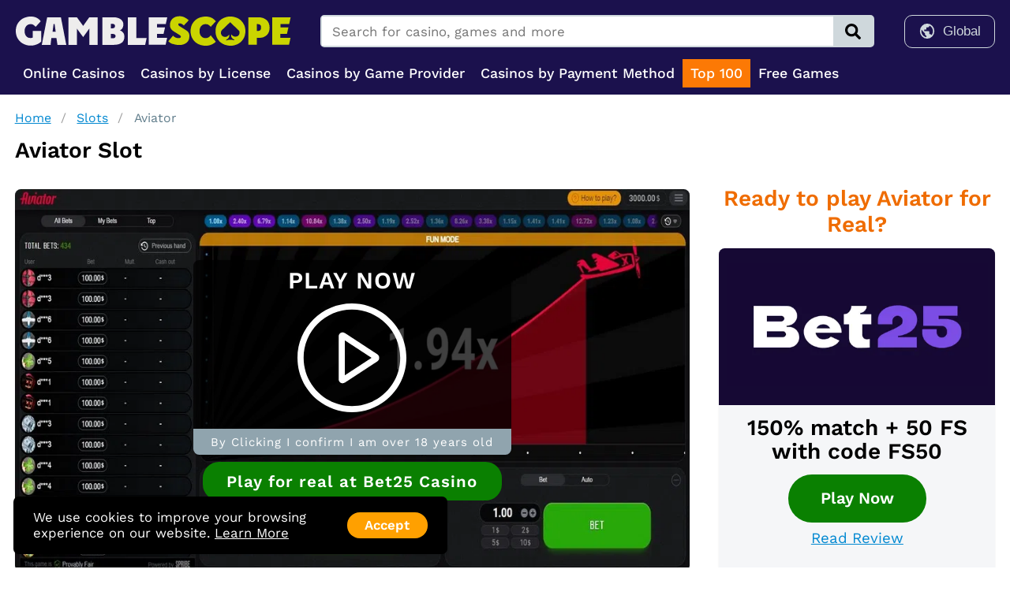

--- FILE ---
content_type: text/html; charset=utf-8
request_url: https://gamblescope.com/slots/aviator/
body_size: 27936
content:












<!DOCTYPE html>
<html lang="en" prefix="og: http://ogp.me/ns#">
<head>
        <meta charset="utf-8">
        <meta http-equiv="X-UA-Compatible" content="IE=edge">
        <meta name="viewport" content="width=device-width, initial-scale=1, minimum-scale=1">
        <title>Play Aviator Slot for Free – No Download, No Registration</title>
        <meta name="description" content="Enjoy the thrill of the Aviator crash game by Spribe for free! Play demo mode instantly without download or signup. Test your luck, learn the rules, and experience real-time multipliers before betting for real." />

        
            <link rel="canonical" href="https://gamblescope.com/slots/aviator/" />
            
                
            
        

        <meta name="dmca-site-verification" content="QWtReGxpQXp2ZW1iNXArWW85bWNEZz090" />
        <meta name="ahrefs-site-verification" content="40c93eda2c4014600d35b8d3e3c9ca8cb490ab08607fda0f7afa83e064d60e39">
        <meta name="google-site-verification" content="VBuR4gggDL6hMrAnWAzzblx6geN_3f8ou8Kkv439wGU" />
        <meta name='affelios-site-verification' value='affelios-site-verification=32e0409a-98ec-4d90-9060-f55d33d64415' />
        <meta name="msvalidate.01" content="E941298C3B0144877851D636782D2589" />
        
        <style type="text/css">
            @font-face {
                font-family: 'Work Sans';
                font-style: normal;
                font-display: swap;
                font-weight: 400 600;
                src: url('/static/fonts/worksans-variable.ttf') format('truetype');
            }
        </style>        

        
    
        
            
                <style>html{padding:0;margin:0;min-height:100vh;scroll-behavior:smooth}html body{font-family:"Work Sans",sans-serif;padding:0;margin:0;font-size:14pt;min-height:100vh;display:flex;flex-direction:column;justify-content:space-between;align-items:stretch}html body.no-scroll{height:100%;overflow:hidden}html body .dashboard-wrapper{display:block;margin:0;flex-grow:1}html body .dashboard-wrapper .resource-wrapper{margin:0}html body section{flex-grow:2}html body section.page-403{display:flex;flex-direction:row;justify-content:center;align-items:center;box-sizing:border-box;flex-shrink:0;background-color:#1B114D;color:#fff;min-height:100vh}html body section.page-403 .intro{display:flex;flex-direction:column;justify-content:center;align-items:center;box-sizing:border-box;flex-shrink:0;margin-bottom:2em}html body section.page-403 .intro img{width:500px}@media (max-width:800px){html body section.page-403 .intro img{width:300px}}html body section.page-403 .intro .lang.hide{display:none}html body section.page-403 .intro .lang.active{display:block}html body section.page-403 .intro .lang h1{font-size:2em;color:#b3e5fc;margin-top:2em;text-align:center}@media (max-width:800px){html body section.page-403 .intro .lang h1{font-size:1.5em}}html body section.page-403 .intro .lang p{text-align:center;max-width:700px}@media (max-width:800px){html body section.page-403 .intro .lang p{max-width:auto}}html body section.page-403 .intro .lang-selector{margin:1.5em 0 0 0}html body section.page-403 .intro .lang-selector .button{color:#fff;font-weight:600;font-family:"Work Sans";padding:.4em 1.5em;font-size:1em;line-height:1em;text-decoration:none;border-radius:1em;background-color:#90a4ae;white-space:nowrap;outline:none;border:none;cursor:pointer;display:inline-block;margin:0 .25em 0 .25em}@media (hover:hover){html body section.page-403 .intro .lang-selector .button:hover{background-color:#738c98}}html body section.page-403 .intro .lang-selector .button.active{background-color:#ffa000}html body section.nav-level2{background-color:#453982}html body section.nav-level2 .page-wrapper{padding:0 1em}html body section.nav-level2 .page-wrapper .menu--wrapper{display:flex;flex-direction:row;justify-content:flex-start;align-items:center;box-sizing:border-box;flex-shrink:0;margin:0;padding:0;list-style:none}html body section.nav-level2 .page-wrapper .menu--wrapper li{display:flex;flex-direction:row;justify-content:center;align-items:center;box-sizing:border-box;flex-shrink:0;padding:.5em 0;margin:0 .75em 0 0;border-bottom:3px solid transparent}html body section.nav-level2 .page-wrapper .menu--wrapper li.selected{border-bottom:3px solid #fb8c00}html body section.nav-level2 .page-wrapper .menu--wrapper li.selected a{color:#fb8c00}html body section.nav-level2 .page-wrapper .menu--wrapper li a{color:#fff;text-decoration:none;font-size:.85em;font-weight:700;margin:0;padding:0;display:inline-flex}html body section.nav-level2 .page-wrapper .menu--wrapper li a:hover{color:#fb8c00}html body section .page-wrapper{max-width:1300px;width:100%;margin:0 auto;padding:0 1em 1em 1em;box-sizing:border-box}html body header{display:flex;flex-direction:row;justify-content:center;align-items:center;box-sizing:border-box;flex-shrink:0;background-color:#1B114D;color:#fff;padding:1em 0 .5em 0}@media (max-width:800px){html body header{padding:.35em 0;min-height:55px}}html body header .page-wrapper{display:flex;flex-direction:column;justify-content:flex-start;align-items:stretch;box-sizing:border-box;flex-shrink:0;max-width:1300px;width:100%;margin:0 auto;padding:0 1em;box-sizing:border-box}@media (max-width:800px){html body header .page-wrapper{flex-direction:row;padding-right:0}html body header .page-wrapper.active .header--wrapper .logo--wrapper{display:none}html body header .page-wrapper.active .header--wrapper .buttons--wrapper{display:none}}html body header .page-wrapper .header--wrapper{display:flex;flex-direction:row;justify-content:space-between;align-items:center;box-sizing:border-box;flex-shrink:0;margin-bottom:.75em}@media (max-width:800px){html body header .page-wrapper .header--wrapper{margin-bottom:0;flex-grow:2}}html body header .page-wrapper .header--wrapper .logo--wrapper img{display:block}@media (max-width:800px){html body header .page-wrapper .header--wrapper .logo--wrapper img{width:160px;height:auto}}html body header .page-wrapper .header--wrapper .space--wrapper{flex-grow:2}html body header .page-wrapper .header--wrapper .buttons--wrapper{display:flex;flex-direction:row;justify-content:space-between;align-items:center;box-sizing:border-box;flex-shrink:0;font-size:.9em}@media (max-width:800px){html body header .page-wrapper .header--wrapper .buttons--wrapper{order:1;flex-grow:2;justify-content:flex-end}}html body header .page-wrapper .header--wrapper .buttons--wrapper .button.signin{color:#cfd8dc;text-decoration:none;border:1px solid #cfd8dc;padding:.5em 1em;border-radius:10px}@media (max-width:800px){html body header .page-wrapper .header--wrapper .buttons--wrapper .button.signin{display:none}}html body header .page-wrapper .header--wrapper .buttons--wrapper .button.version{display:flex;flex-direction:row;justify-content:space-between;align-items:center;box-sizing:border-box;flex-shrink:0;color:#cfd8dc;border:1px solid #cfd8dc;border-radius:10px;padding:.5em 1em;background-color:transparent;font-size:13pt;cursor:pointer}@media (max-width:800px){html body header .page-wrapper .header--wrapper .buttons--wrapper .button.version{border:none;padding:0}}html body header .page-wrapper .header--wrapper .buttons--wrapper .button.version svg{fill:#cfd8dc;width:1.3em;height:1.3em}@media (max-width:800px){html body header .page-wrapper .header--wrapper .buttons--wrapper .button.version svg{height:1.5em;margin:.5em;fill:#fff}}html body header .page-wrapper .header--wrapper .buttons--wrapper .button.version .name{flex-grow:2;margin-left:.5em}@media (max-width:800px){html body header .page-wrapper .header--wrapper .buttons--wrapper .button.version .name{display:none}}html body header .page-wrapper .header--wrapper .buttons--wrapper .version--wrapper{position:relative}@media (max-width:800px){html body header .page-wrapper .header--wrapper .buttons--wrapper .version--wrapper{margin:0 .35em}}html body header .page-wrapper .header--wrapper .buttons--wrapper .version--wrapper.active .version--panel{display:flex}html body header .page-wrapper .header--wrapper .buttons--wrapper .version--wrapper.active .version--background{position:fixed;display:block;top:0;left:0;width:100%;height:100%;background-color:#000;opacity:.5;z-index:20}html body header .page-wrapper .header--wrapper .buttons--wrapper .version--wrapper .version--background{display:none}html body header .page-wrapper .header--wrapper .buttons--wrapper .version--wrapper .version--panel{box-shadow:0 1px 2px 0 rgba(0,0,0,.1);background-color:#eceff1;border-radius:.4em;padding:0;overflow:hidden;box-sizing:border-box;display:flex;flex-direction:column;justify-content:space-between;align-items:center;box-sizing:border-box;flex-shrink:0;position:absolute;top:calc(100% + 10px);right:0%;width:200px;display:none;z-index:30}@media (max-width:800px){html body header .page-wrapper .header--wrapper .buttons--wrapper .version--wrapper .version--panel{top:100%}}html body header .page-wrapper .header--wrapper .buttons--wrapper .version--wrapper .version--panel .option--wrapper{display:flex;flex-direction:row;justify-content:space-between;align-items:center;box-sizing:border-box;flex-shrink:0;text-decoration:none;width:100%;padding:.35em 1em}html body header .page-wrapper .header--wrapper .buttons--wrapper .version--wrapper .version--panel .option--wrapper:hover{background-color:#cfd8dc}html body header .page-wrapper .header--wrapper .buttons--wrapper .version--wrapper .version--panel .option--wrapper .icon--wrapper{display:flex;flex-direction:row;justify-content:center;align-items:center;box-sizing:border-box;flex-shrink:0;width:25px;height:25px}html body header .page-wrapper .header--wrapper .buttons--wrapper .version--wrapper .version--panel .option--wrapper .icon--wrapper svg{fill:#607d8b;width:25px;height:25px}html body header .page-wrapper .header--wrapper .buttons--wrapper .version--wrapper .version--panel .option--wrapper .name{flex-grow:2;margin-left:.5em;color:#607d8b}html body header .page-wrapper .header-search--wrapper{display:flex;flex-direction:row;justify-content:space-between;align-items:stretch;box-sizing:border-box;flex-shrink:0;flex-grow:2;border:2px solid #cfd8dc;color:#000;border-radius:5px;margin:0 2em}@media (max-width:800px){html body header .page-wrapper .header-search--wrapper{border:none;width:auto;margin:0 .5em 0 0;order:2;flex-grow:unset}}html body header .page-wrapper .header-search--wrapper.active{position:relative}@media (max-width:800px){html body header .page-wrapper .header-search--wrapper.active{margin:0;width:calc(100% - 1em);margin:3px 0}}html body header .page-wrapper .header-search--wrapper.active .search-field{display:block;z-index:30}html body header .page-wrapper .header-search--wrapper.active .search-button{display:none}html body header .page-wrapper .header-search--wrapper .search-field{border:none;padding:.5em .75em;outline:none;flex-grow:2;font-size:.9em;font-family:"Work Sans"}@media (max-width:800px){html body header .page-wrapper .header-search--wrapper .search-field{width:calc(60px - 1.5em);display:none}}html body header .page-wrapper .header-search--wrapper .search-button{display:flex;flex-direction:row;justify-content:center;align-items:center;box-sizing:border-box;flex-shrink:0;border:none;background-color:#cfd8dc;min-width:50px;flex-shrink:0;cursor:pointer}@media (max-width:800px){html body header .page-wrapper .header-search--wrapper .search-button{background:none;min-width:40px}}html body header .page-wrapper .header-search--wrapper .search-button svg{width:1.5em;height:1.5em;fill:#000}@media (max-width:800px){html body header .page-wrapper .header-search--wrapper .search-button svg{fill:#fff}}html body header .page-wrapper .header-search--wrapper .search-background{position:fixed;display:block;top:0;left:0;width:100%;height:100%;background-color:#000;opacity:.5;z-index:20}html body header .page-wrapper .header-search--wrapper .search-panel{box-shadow:0 1px 2px 0 rgba(0,0,0,.1);background-color:#fff;border-radius:2px;padding:.5em 1em 1em 1em;overflow:hidden;box-sizing:border-box;display:flex;flex-direction:column;justify-content:space-between;align-items:stretch;box-sizing:border-box;flex-shrink:0;position:absolute;z-index:30;top:calc(100% + 7px);width:100%;height:450px;overflow-y:scroll}@media (max-width:800px){html body header .page-wrapper .header-search--wrapper .search-panel{height:550px}}html body header .page-wrapper .header-search--wrapper .search-panel.loading{display:flex;flex-direction:row;justify-content:center;align-items:center;box-sizing:border-box;flex-shrink:0;overflow-y:unset;height:120px}html body header .page-wrapper .header-search--wrapper .search-panel.loading .spinner{display:block}html body header .page-wrapper .header-search--wrapper .search-panel.loading .results-wrapper{display:none}html body header .page-wrapper .header-search--wrapper .search-panel.empty{display:flex;flex-direction:row;justify-content:center;align-items:center;box-sizing:border-box;flex-shrink:0;overflow-y:unset;height:120px}html body header .page-wrapper .header-search--wrapper .search-panel .results-wrapper{display:flex;flex-direction:column;justify-content:flex-start;align-items:stretch;box-sizing:border-box;flex-shrink:0}html body header .page-wrapper .header-search--wrapper .search-panel .results-wrapper .category{font-weight:600;font-size:1.1em;margin:.5em 0}html body header .page-wrapper .header-search--wrapper .search-panel .results-wrapper .item{display:flex;flex-direction:row;justify-content:space-between;align-items:center;box-sizing:border-box;flex-shrink:0;padding:.35em .5em}html body header .page-wrapper .header-search--wrapper .search-panel .results-wrapper .item a{color:#0288d1;text-decoration:none;font-size:.9em;flex-grow:2}html body header .page-wrapper .header-search--wrapper .search-panel .results-wrapper .item a.row{display:flex;flex-direction:row;justify-content:flex-start;align-items:center;box-sizing:border-box;flex-shrink:0}@media (max-width:800px){html body header .page-wrapper .header-search--wrapper .search-panel .results-wrapper .item a.row{justify-content:space-between}}html body header .page-wrapper .header-search--wrapper .search-panel .results-wrapper .item a.row .title{min-width:200px}@media (max-width:800px){html body header .page-wrapper .header-search--wrapper .search-panel .results-wrapper .item a.row .title{min-width:unset;flex-grow:2}}html body header .page-wrapper .header-search--wrapper .search-panel .results-wrapper .item a.row .rank-title{font-size:.8em;margin-left:1.5em;color:#689f38}html body header .page-wrapper .header-search--wrapper .search-panel .results-wrapper .item a.row .rank-value{color:#000;font-size:.8em;margin-left:5px}html body header .page-wrapper .header-search--wrapper .search-panel .results-wrapper .item a em{font-weight:600;font-style:normal}html body header .page-wrapper .header-search--wrapper .search-panel .results-wrapper .item:hover{background-color:#F5F6F8;border-radius:5px}html body header .page-wrapper .header-search--wrapper .search-panel .spinner{display:none;width:2.5em;height:2.5em;fill:#0288d1;animation:spin 1s infinite linear}html body header .page-wrapper .menu--wrapper{padding:0}@media (max-width:800px){html body header .page-wrapper .menu--wrapper{position:fixed;background-color:#ffd600;bottom:0;left:0;width:100%;padding:0;box-shadow:0 -3px 10px 0 rgba(0,0,0,.2);border:none;z-index:30}}html body header .page-wrapper .menu--wrapper .nav-v4{display:flex;flex-direction:row;justify-content:flex-start;align-items:center;box-sizing:border-box;flex-shrink:0;flex-grow:2}html body header .page-wrapper .menu--wrapper .nav-v4 .node.only-mobile{display:none}@media (max-width:800px){html body header .page-wrapper .menu--wrapper .nav-v4 .node.only-mobile{display:flex}}@media (max-width:800px){html body header .page-wrapper .menu--wrapper .nav-v4 .node.only-desktop{display:none}}@media (hover:hover){html body header .page-wrapper .menu--wrapper .nav-v4 .node:hover .root{color:#90caf9}html body header .page-wrapper .menu--wrapper .nav-v4 .node:hover .root.hot{color:#fff}html body header .page-wrapper .menu--wrapper .nav-v4 .node:hover .root.with-panel{color:#e3f2fd;background-color:#1E1E3F;border-top-left-radius:5px;border-top-right-radius:5px;transition:background-color .25s step-end,color .25s step-end}html body header .page-wrapper .menu--wrapper .nav-v4 .node:hover .panel{display:flex;transform:scale(1);transition:transform .25s step-end}}html body header .page-wrapper .menu--wrapper .nav-v4 .node .root{display:flex;flex-direction:row;justify-content:center;align-items:center;box-sizing:border-box;flex-shrink:0;cursor:pointer;color:#fff;font-weight:500;font-family:"Work Sans",sans-serif;font-size:.95em;padding:8px 10px;border:none;width:100%;text-decoration:none;outline:none;box-shadow:none;white-space:nowrap}html body header .page-wrapper .menu--wrapper .nav-v4 .node .root.hot{background-color:#FC7905}html body header .page-wrapper .menu--wrapper .nav-v4 .node .root.with-panel{transition:background-color .1s step-end}html body header .page-wrapper .menu--wrapper .nav-v4 .node .root.active{background-color:#414491;color:#fff}html body header .page-wrapper .menu--wrapper .nav-v4 .node .root .icon-wrapper{display:none}@media (max-width:800px){html body header .page-wrapper .menu--wrapper .nav-v4 .node .root{display:flex;flex-direction:column;justify-content:space-between;align-items:center;box-sizing:border-box;flex-shrink:0;background-color:#ffd600;color:#FAFBFF;font-size:.85em;min-height:55px;line-height:1.2em;font-weight:400;padding-bottom:.5em;margin:0}html body header .page-wrapper .menu--wrapper .nav-v4 .node .root .icon-wrapper{display:flex;flex-direction:column;justify-content:center;align-items:center;box-sizing:border-box;flex-shrink:0;flex-grow:2}html body header .page-wrapper .menu--wrapper .nav-v4 .node .root .icon-wrapper .icon{display:flex;flex-direction:column;justify-content:center;align-items:center;box-sizing:border-box;flex-shrink:0}html body header .page-wrapper .menu--wrapper .nav-v4 .node .root .icon-wrapper .icon img{display:block;width:1.5em;height:1.5em}html body header .page-wrapper .menu--wrapper .nav-v4 .node .root .icon-wrapper .icon img.rating{transform:scale(.75)}html body header .page-wrapper .menu--wrapper .nav-v4 .node .root .icon-wrapper .icon img.top{transform:scale(.9)}html body header .page-wrapper .menu--wrapper .nav-v4 .node .root .icon-wrapper .icon img.crypto{transform:scale(1.2)}html body header .page-wrapper .menu--wrapper .nav-v4 .node .root .icon-wrapper .icon img.new{transform:scale(.95)}html body header .page-wrapper .menu--wrapper .nav-v4 .node .root .icon-wrapper .icon svg{fill:#000;width:1.5em;height:1.5em}html body header .page-wrapper .menu--wrapper .nav-v4 .node .root span{font-size:.9em;font-weight:700;color:#000}}html body header .page-wrapper .menu--wrapper .nav-v4 .node .panel-background{position:fixed;display:block;top:0;left:0;width:100%;height:100%;background-color:#000;opacity:.5;z-index:20;display:none}html body header .page-wrapper .menu--wrapper .nav-v4 .node .panel{display:flex;flex-direction:row;justify-content:center;align-items:center;box-sizing:border-box;flex-shrink:0;box-shadow:0 1px 2px 0 rgba(0,0,0,.1);position:absolute;left:0;width:100%;background-color:#1E1E3F;box-sizing:border-box;padding:0;overflow:hidden;z-index:100;transition:transform .1s step-end;transform:scale(0);opacity:.98;border-bottom-left-radius:5px;border-bottom-right-radius:5px;border-top-right-radius:5px}html body header .page-wrapper .menu--wrapper .nav-v4 .node .panel.size-s{width:300px;left:unset}@media (max-width:800px){html body header .page-wrapper .menu--wrapper .nav-v4 .node .panel{display:none}}html body header .page-wrapper .menu--wrapper .nav-v4 .node .panel .panel-wrapper{display:flex;flex-direction:row;justify-content:flex-start;align-items:stretch;box-sizing:border-box;flex-shrink:0;width:100%;max-width:1300px;margin:.5em auto}@media (max-width:800px){html body header .page-wrapper .menu--wrapper .nav-v4 .node .panel .panel-wrapper{width:100%;height:100%;padding:0;margin:0 auto;display:flex;flex-direction:column;justify-content:flex-start;align-items:stretch;box-sizing:border-box;flex-shrink:0}}html body header .page-wrapper .menu--wrapper .nav-v4 .node .panel .panel-wrapper .box{display:flex;flex-direction:column;justify-content:flex-start;align-items:flex-start;box-sizing:border-box;flex-shrink:0;margin:0 1em;min-width:calc(100% / 5 - 2em);box-sizing:border-box;padding:.25em 0}@media (max-width:800px){html body header .page-wrapper .menu--wrapper .nav-v4 .node .panel .panel-wrapper .box{margin:0 0 1em 0}}html body header .page-wrapper .menu--wrapper .nav-v4 .node .panel .panel-wrapper .box .title{font-size:1.1em;border-bottom:2px solid #cad400;padding:0 1.5em .5em 0;margin-bottom:.5em;font-weight:600;color:#fff}@media (max-width:800px){html body header .page-wrapper .menu--wrapper .nav-v4 .node .panel .panel-wrapper .box .title{font-size:.9em}}html body header .page-wrapper .menu--wrapper .nav-v4 .node .panel .panel-wrapper .box .title.more{margin-top:1.5em}html body header .page-wrapper .menu--wrapper .nav-v4 .node .panel .panel-wrapper .box a{display:flex;flex-direction:row;justify-content:flex-start;align-items:center;box-sizing:border-box;flex-shrink:0;font-size:1em;text-decoration:none;color:#fff;margin:.35em 0}@media (max-width:800px){html body header .page-wrapper .menu--wrapper .nav-v4 .node .panel .panel-wrapper .box a{width:100%;padding:.35em 1em;border-bottom:1px solid #bdbdbd;margin:0;color:#fff;font-size:.7em}}html body header .page-wrapper .menu--wrapper .nav-v4 .node .panel .panel-wrapper .box a.overview{color:#81d4fa;font-weight:700}@media (hover:hover){html body header .page-wrapper .menu--wrapper .nav-v4 .node .panel .panel-wrapper .box a:hover span{text-decoration:underline}}@media (hover:hover) and (max-width:800px){html body header .page-wrapper .menu--wrapper .nav-v4 .node .panel .panel-wrapper .box a:hover span{text-decoration:none}}html body header .page-wrapper .menu--wrapper .nav-v4 .node .panel .panel-wrapper .box a span.count{color:#cad400}html body header .page-wrapper .menu--wrapper .nav-v4 .node .panel .panel-wrapper .box a span.icon{display:flex;flex-direction:row;justify-content:center;align-items:center;box-sizing:border-box;flex-shrink:0;min-width:40px;margin-right:.5em}html body header .page-wrapper .menu--wrapper .nav-v4 .node .panel .panel-wrapper .box a span.icon.icon-box{background-color:#4b4e65;border-radius:4px;padding:.45em .3em}html body header .page-wrapper .menu--wrapper .nav-v4 .node .panel .panel-wrapper .box a span.tag.new{box-shadow:0 1px 2px 0 rgba(0,0,0,.1);background-color:#d32f2f;border-radius:.4em;padding:2px 5px;overflow:hidden;box-sizing:border-box;font-size:.75em;text-transform:uppercase;margin-left:10px;text-decoration:none;font-weight:700}html body header .page-wrapper .menu--wrapper .nav-v4 .node .panel .panel-wrapper .box a svg{height:1.2em;width:1.2em;fill:#fff}html body header .page-wrapper .menu--wrapper .nav-v4 .node .panel .panel-wrapper .box.bettings-kind{display:flex;flex-direction:row;justify-content:space-between;align-items:flex-start;box-sizing:border-box;flex-shrink:0;flex-wrap:wrap;width:500px}@media (max-width:800px){html body header .page-wrapper .menu--wrapper .nav-v4 .node .panel .panel-wrapper .box.bettings-kind{width:100%;display:flex;flex-direction:column;justify-content:flex-start;align-items:flex-start;box-sizing:border-box;flex-shrink:0}}html body header .page-wrapper .menu--wrapper .nav-v4 .node .panel .panel-wrapper .box.bettings-kind .title-wrapper{width:100%;margin:0 0 1.2em 0}html body header .page-wrapper .menu--wrapper .nav-v4 .node .panel .panel-wrapper .box.bettings-kind a{flex-basis:50%}@media (max-width:800px){html body header .page-wrapper .menu--wrapper .nav-v4 .node .panel .panel-wrapper .box.bettings-kind a{flex-basis:auto}}html body header .page-wrapper .menu--wrapper .nav-v4 .node .panel .panel-wrapper .box.casinos-play{padding-top:2.7em}html body header .page-wrapper .menu--wrapper .nav-v4 .node .panel .panel-wrapper .box.casinos-play:first-child{padding-top:0}html body header .page-wrapper .menu--wrapper .nav-v4 .node .panel.collapsed .box{padding:0;margin-bottom:0}html body header .page-wrapper .menu--wrapper .nav-v4 .node .panel.collapsed .box .title{display:flex;flex-direction:row;justify-content:space-between;align-items:center;box-sizing:border-box;flex-shrink:0;border-bottom:1px solid #636363;align-self:stretch;padding:.5em 1em;margin:0;cursor:pointer}html body header .page-wrapper .menu--wrapper .nav-v4 .node .panel.collapsed .box .title.more{margin-top:0}html body header .page-wrapper .menu--wrapper .nav-v4 .node .panel.collapsed .box .title::after{content:url("data:image/svg+xml,%3Csvg xmlns='http://www.w3.org/2000/svg' viewBox='0 0 24 24'%3E%3Cpath fill='%23ffffff' d='M7.41,8.58L12,13.17L16.59,8.58L18,10L12,16L6,10L7.41,8.58Z' /%3E%3C/svg%3E");display:block;width:1.5em;height:1.5em;-webkit-transition:transform .4s ease-in-out;-moz-transition:transform .4s ease-in-out;-ms-transition:transform .4s ease-in-out;-o-transition:transform .4s ease-in-out;transition:transform .4s ease-in-out}html body header .page-wrapper .menu--wrapper .nav-v4 .node .panel.collapsed .box a{display:none;font-size:1.1em}html body header .page-wrapper .menu--wrapper .nav-v4 .node .panel.collapsed .box.simple.hot{background-color:#FC7905}html body header .page-wrapper .menu--wrapper .nav-v4 .node .panel.collapsed .box.simple a{display:flex;border-bottom:1px solid #636363;padding:.5em 1em;margin:0;font-size:.9em;font-weight:600;color:#fff}html body header .page-wrapper .menu--wrapper .nav-v4 .node .panel.collapsed .box.simple a .tag.new{box-shadow:0 1px 2px 0 rgba(0,0,0,.1);background-color:#d32f2f;border-radius:.4em;padding:2px 5px;overflow:hidden;box-sizing:border-box;font-size:.8em;text-transform:uppercase;margin-left:10px}html body header .page-wrapper .menu--wrapper .nav-v4 .node .panel.collapsed .box.expanded a{display:block;background-color:#fff;box-sizing:border-box;font-size:.9em;color:#000;padding:.5em 1em}html body header .page-wrapper .menu--wrapper .nav-v4 .node .panel.collapsed .box.expanded a.overview{font-weight:700}html body header .page-wrapper .menu--wrapper .nav-v4 .node .panel.collapsed .box.expanded .title{color:#cad400}html body header .page-wrapper .menu--wrapper .nav-v4 .node .panel.collapsed .box.expanded .title::after{transform:rotate(180deg)}@media (max-width:800px){html body header .page-wrapper .menu--wrapper .nav-v4 .node{width:calc(100% / 5)}html body header .page-wrapper .menu--wrapper .nav-v4 .node.active .root{background-color:#eceff1;color:#000;z-index:30}html body header .page-wrapper .menu--wrapper .nav-v4 .node.active .root .icon svg{fill:#000}html body header .page-wrapper .menu--wrapper .nav-v4 .node.active .root span{color:#000}html body header .page-wrapper .menu--wrapper .nav-v4 .node.active .panel{overflow-y:scroll;opacity:1;display:flex;transform:scale(1);transition:transform .25s step-end;top:0;bottom:59px;box-sizing:border-box;z-index:30;position:fixed;width:80%}html body header .page-wrapper .menu--wrapper .nav-v4 .node.active .panel-background{display:flex}}html body header .page-wrapper .header--geo--wrapper{display:flex;flex-direction:row;justify-content:flex-start;align-items:center;box-sizing:border-box;flex-shrink:0;color:#cfd8dc;text-decoration:none;border:1px solid #cfd8dc;border-radius:10px;margin-right:.75em;min-width:170px;min-height:38px}@media (max-width:800px){html body header .page-wrapper .header--geo--wrapper{border:none;min-width:unset;min-height:unset;margin-right:0}}html body header .page-wrapper .header--geo--wrapper .location-wrapper{display:flex;flex-direction:row;justify-content:center;align-items:center;box-sizing:border-box;flex-shrink:0;padding:0}html body header .page-wrapper .header--geo--wrapper .location-wrapper .geo-selector{cursor:pointer}html body header .page-wrapper .header--geo--wrapper .location-wrapper.location-button .geo-selector.icon{padding:.5em 0 .5em .75em;width:20px;height:auto}@media (max-width:800px){html body header .page-wrapper .header--geo--wrapper .location-wrapper.location-button .geo-selector.icon{padding-right:.5em;padding-left:.5em;width:25px}}html body header .page-wrapper .header--geo--wrapper .location-wrapper.geo .geo-selector{padding:.5em .75em .5em .75em;color:#cfd8dc}@media (max-width:800px){html body header .page-wrapper .header--geo--wrapper .location-wrapper.geo{display:none}}html body footer{display:flex;flex-direction:row;justify-content:center;align-items:center;box-sizing:border-box;flex-shrink:0;background-color:#1B114D;color:#fff;padding:1em 0 1.5em 0}@media (max-width:800px){html body footer{padding:.5em 0 70px 0}}html body footer .page-wrapper{display:flex;flex-direction:row;justify-content:space-between;align-items:stretch;box-sizing:border-box;flex-shrink:0;max-width:1300px;width:100%;margin:0 auto;padding:0 1em;box-sizing:border-box}@media (max-width:800px){html body footer .page-wrapper{flex-direction:column}}html body footer .page-wrapper .main{flex-grow:2}html body footer .page-wrapper .main .menu{display:flex;flex-direction:row;justify-content:flex-start;align-items:flex-start;box-sizing:border-box;flex-shrink:0;list-style:none;padding:.2em 0;margin:0}html body footer .page-wrapper .main .menu.geo{margin-top:.35em}html body footer .page-wrapper .main .menu.geo .country{display:flex;flex-direction:row;justify-content:flex-start;align-items:center;box-sizing:border-box;flex-shrink:0;text-decoration:none}@media (hover:hover){html body footer .page-wrapper .main .menu.geo .country:hover span{text-decoration:underline}}html body footer .page-wrapper .main .menu.geo .country img{margin-right:.5em}html body footer .page-wrapper .main .menu.geo .country span{color:#b0bec5}@media (max-width:800px){html body footer .page-wrapper .main .menu{flex-wrap:wrap;justify-content:center;font-size:.85em}}html body footer .page-wrapper .main .menu li{margin:0 1em 0 0;padding:0}@media (max-width:800px){html body footer .page-wrapper .main .menu li{margin:0 .5em}}html body footer .page-wrapper .main .menu li a{color:#fff;text-decoration:none;font-size:.85em}html body footer .page-wrapper .main .menu li a:hover{text-decoration:underline}html body footer .page-wrapper .main .footer--geo--wrapper{display:flex;flex-direction:row;justify-content:flex-start;align-items:center;box-sizing:border-box;flex-shrink:0}@media (max-width:800px){html body footer .page-wrapper .main .footer--geo--wrapper{justify-content:center}}html body footer .page-wrapper .main .footer--geo--wrapper .location-button{display:flex;flex-direction:row;justify-content:flex-start;align-items:center;box-sizing:border-box;flex-shrink:0}html body footer .page-wrapper .main .footer--geo--wrapper .location-button img{padding-right:.5em;width:20px;height:auto}html body footer .page-wrapper .main .footer--geo--wrapper .location-wrapper{display:flex;flex-direction:row;justify-content:flex-start;align-items:center;box-sizing:border-box;flex-shrink:0;cursor:pointer}html body footer .page-wrapper .main .footer--geo--wrapper .location-wrapper .geo-selector{color:#b0bec5;font-size:.9em}html body footer .page-wrapper .second{display:flex;flex-direction:column;justify-content:space-between;align-items:flex-end;box-sizing:border-box;flex-shrink:1}@media (max-width:800px){html body footer .page-wrapper .second{width:100%;align-items:center}}html body footer .page-wrapper .second .badges{display:flex;flex-direction:row;justify-content:flex-end;align-items:center;box-sizing:border-box;flex-shrink:0;flex-grow:2;flex-wrap:wrap}@media (max-width:800px){html body footer .page-wrapper .second .badges{justify-content:center;margin-top:1em}}html body footer .page-wrapper .second .badges a{text-decoration:none}html body footer .page-wrapper .second .badges img{margin:0 0 0 1em;display:block}@media (max-width:800px){html body footer .page-wrapper .second .badges img{transform:scale(.8);margin:.25em}}html body footer .page-wrapper .second .copy{color:#b0bec5;font-size:.8em;margin-top:1em}@media (max-width:800px){html body footer .page-wrapper .second .copy{display:none}}html body .top-scroll-wrapper{display:flex;flex-direction:row;justify-content:center;align-items:center;box-sizing:border-box;flex-shrink:0;box-shadow:0 1px 2px 0 rgba(0,0,0,.1);position:fixed;right:1em;bottom:25px;cursor:pointer;width:50px;height:50px;border-radius:50%;background-color:#CAD400;display:none;z-index:2}@media (max-width:800px){html body .top-scroll-wrapper{bottom:75px}}html body .top-scroll-wrapper svg{display:block;fill:#000;transform:rotate(180deg);width:40px;height:40px}html body .alert-cookies{position:fixed;bottom:1em;left:1em;display:flex;flex-direction:row;justify-content:space-between;align-items:center;box-sizing:border-box;flex-shrink:0;box-shadow:0 1px 2px 0 rgba(0,0,0,.1);background-color:#000;border-radius:.4em;padding:1em 1.5em;overflow:hidden;box-sizing:border-box;font-size:.9em;width:550px;z-index:20}@media (max-width:800px){html body .alert-cookies{width:calc(100% - 2em);padding:.5em 1em;bottom:140px}}html body .alert-cookies p{color:#fff;font-family:"Work Sans";flex-grow:2;padding:0;margin:0}@media (max-width:800px){html body .alert-cookies p{font-size:.8em}}html body .alert-cookies p a{text-decoration:underline;color:#fff}html body .alert-cookies button{color:#fff;font-weight:600;font-family:"Work Sans";padding:.4em 1.5em;font-size:1.2em;line-height:1em;text-decoration:none;border-radius:1em;background-color:#ffa000;white-space:nowrap;outline:none;border:none;cursor:pointer;display:inline-block;flex-basis:150px;font-size:1em;padding:.5em 1em}@media (hover:hover){html body .alert-cookies button:hover{background-color:#cc8000}}@media (max-width:800px){html body .alert-cookies button{font-size:.8em}}html body .location-wrapper .location-background{display:none}html body .location-wrapper .location-panel{display:none}html body .location-wrapper.active{position:relative;cursor:default}html body .location-wrapper.active .location-background{position:fixed;display:block;top:0;left:0;width:100%;height:100%;background-color:#000;opacity:.5;z-index:20}html body .location-wrapper.active .location-panel{box-shadow:0 1px 2px 0 rgba(0,0,0,.1);background-color:#fff;border-radius:.4em;padding:1em 1em 1em 1em;overflow:hidden;box-sizing:border-box;display:flex;flex-direction:column;justify-content:space-between;align-items:center;box-sizing:border-box;flex-shrink:0;position:fixed;z-index:30;top:50%;left:50%;transform:translate(-50%,-50%);width:400px;height:490px;font-size:17px}@media (max-width:800px){html body .location-wrapper.active .location-panel{width:90%;top:calc(50% - 45px)}}html body .location-wrapper.active .location-panel .header{margin:.5em}html body .location-wrapper.active .location-panel h4{margin:0;padding:0;font-weight:300;font-size:1.3em;color:#78909c}html body .location-wrapper.active .location-panel input{background:none;font-size:.9em;padding:.75em 1em;border:1px solid #546e7a;color:#546e7a;outline:none;border-radius:1em;font-family:"Work Sans",sans-serif;width:100%;box-sizing:border-box;text-align:left;cursor:text;margin:1em 0}html body .location-wrapper.active .location-panel input::placeholder{color:#546e7a}html body .location-wrapper.active .location-panel .location-default{color:#000;align-self:stretch;font-size:.9em;margin:.75em 0 0 0}html body .location-wrapper.active .location-panel .location-default span{color:#0288d1;cursor:pointer}html body .location-wrapper.active .location-panel .list-wrapper{flex-grow:2;min-height:1px;width:100%}html body .location-wrapper.active .location-panel .list-wrapper ul{display:flex;flex-direction:column;justify-content:flex-start;align-items:stretch;box-sizing:border-box;flex-shrink:0;width:100%;border:1px solid #cfd8dc;list-style:none;padding:0;margin:0;overflow-y:scroll;height:100%;border-radius:10px;box-sizing:border-box}html body .location-wrapper.active .location-panel .list-wrapper ul li{display:flex;flex-direction:row;justify-content:flex-start;align-items:center;box-sizing:border-box;flex-shrink:0;padding:.5em;margin:0;cursor:pointer;color:#000}@media (hover:hover){html body .location-wrapper.active .location-panel .list-wrapper ul li:hover{background-color:#eceff1}}html body .location-wrapper.active .location-panel .list-wrapper ul li span{padding-left:1em}html body .location-wrapper.active .location-panel .close{background:none;padding:0;border:none;cursor:pointer;position:fixed;top:.5em;right:.5em}html body .location-wrapper.active .location-panel .close svg{width:16pt;height:16pt}html body .restricted-wrapper .visit{width:100%}html body .restricted-wrapper .restricted-background{display:none}html body .restricted-wrapper .restricted-panel{display:none}html body .restricted-wrapper.active{position:relative;cursor:default}html body .restricted-wrapper.active .restricted-background{position:fixed;display:block;top:0;left:0;width:100%;height:100%;background-color:#000;opacity:.5;z-index:20}html body .restricted-wrapper.active .restricted-panel{box-shadow:0 1px 2px 0 rgba(0,0,0,.1);background-color:#fff;border-radius:.4em;padding:.5em;overflow:hidden;box-sizing:border-box;display:flex;flex-direction:column;justify-content:space-between;align-items:center;box-sizing:border-box;flex-shrink:0;position:fixed;z-index:30;top:50%;left:50%;transform:translate(-50%,-50%);width:600px;height:450px;font-size:17px}@media (max-width:800px){html body .restricted-wrapper.active .restricted-panel{width:90%;top:calc(50%);height:550px}}html body .restricted-wrapper.active .restricted-panel .close{background:none;padding:0;border:none;cursor:pointer;position:fixed;top:.5em;right:.5em}html body .restricted-wrapper.active .restricted-panel .close svg{width:16pt;height:16pt}html body .restricted-wrapper.active .restricted-panel .icon--wrapper{padding:1em 0 .5em 0}html body .restricted-wrapper.active .restricted-panel .icon--wrapper svg{width:60px;height:60px;fill:#d50000}html body .restricted-wrapper.active .restricted-panel h4{font-size:1.2em;text-align:center;padding:0;margin:0 0 .5em 0}@media (max-width:800px){html body .restricted-wrapper.active .restricted-panel h4{font-size:1.3em}}html body .restricted-wrapper.active .restricted-panel .recommended--instead{flex-grow:2;align-self:stretch;margin:.75em 0 0 0}html body .restricted-wrapper.active .restricted-panel .recommended--instead .restricted-table .restricted-row{display:flex;flex-direction:row;justify-content:space-between;align-items:stretch;box-sizing:border-box;flex-shrink:0;padding:.25em 0}html body .restricted-wrapper.active .restricted-panel .recommended--instead .restricted-table .restricted-row:nth-child(odd){background-color:#f5f5f5;padding:.5em 0}html body .restricted-wrapper.active .restricted-panel .recommended--instead .restricted-table .restricted-row .restricted-logo--wrapper{display:flex;flex-direction:row;justify-content:center;align-items:center;box-sizing:border-box;flex-shrink:0;width:120px;min-height:65px;padding:.15em .5em;border-radius:.5em}html body .restricted-wrapper.active .restricted-panel .recommended--instead .restricted-table .restricted-row .restricted-logo--wrapper img{max-width:100%;display:block;height:auto}html body .restricted-wrapper.active .restricted-panel .recommended--instead .restricted-table .restricted-row .restricted-content{display:flex;flex-direction:row;justify-content:space-between;align-items:stretch;box-sizing:border-box;flex-shrink:0;flex-grow:2;flex-shrink:1}@media (max-width:800px){html body .restricted-wrapper.active .restricted-panel .recommended--instead .restricted-table .restricted-row .restricted-content{flex-direction:column}}html body .restricted-wrapper.active .restricted-panel .recommended--instead .restricted-table .restricted-row .restricted-content .restricted-main{display:flex;flex-direction:row;justify-content:space-between;align-items:stretch;box-sizing:border-box;flex-shrink:0;flex-grow:2;flex-shrink:1}@media (max-width:800px){html body .restricted-wrapper.active .restricted-panel .recommended--instead .restricted-table .restricted-row .restricted-content .restricted-main{padding:.25em 0}}html body .restricted-wrapper.active .restricted-panel .recommended--instead .restricted-table .restricted-row .restricted-content .restricted-main .restricted-title{display:flex;flex-direction:row;justify-content:flex-start;align-items:center;box-sizing:border-box;flex-shrink:0;font-weight:700;flex-grow:2;font-size:1.1em;padding:0 .5em 0 1em;flex-shrink:1;line-height:1em}html body .restricted-wrapper.active .restricted-panel .recommended--instead .restricted-table .restricted-row .restricted-content .restricted-main .restricted-title a{text-decoration:none;color:#000}html body .restricted-wrapper.active .restricted-panel .recommended--instead .restricted-table .restricted-row .restricted-content .restricted-main .restricted-traffic{display:flex;flex-direction:column;justify-content:center;align-items:center;box-sizing:border-box;flex-shrink:0;width:140px}@media (max-width:800px){html body .restricted-wrapper.active .restricted-panel .recommended--instead .restricted-table .restricted-row .restricted-content .restricted-main .restricted-traffic{width:100px;font-size:.8em}}html body .restricted-wrapper.active .restricted-panel .recommended--instead .restricted-table .restricted-row .restricted-content .restricted-main .restricted-traffic .value{background-color:#ffca28;color:#000;padding:.15em .5em;text-align:center;border-radius:4px}html body .restricted-wrapper.active .restricted-panel .recommended--instead .restricted-table .restricted-row .restricted-content .restricted-main .restricted-traffic .name{font-size:.75em;color:#90a4ae;padding-top:.5em}html body .restricted-wrapper.active .restricted-panel .recommended--instead .restricted-table .restricted-row .restricted-content .restricted-cta{display:flex;flex-direction:row;justify-content:flex-end;align-items:center;box-sizing:border-box;flex-shrink:0}@media (max-width:800px){html body .restricted-wrapper.active .restricted-panel .recommended--instead .restricted-table .restricted-row .restricted-content .restricted-cta{justify-content:space-between;padding:.25em 0 .25em .5em}}html body .restricted-wrapper.active .restricted-panel .recommended--instead .restricted-table .restricted-row .restricted-content .restricted-cta .btn{color:#fff;font-weight:600;font-family:"Work Sans";padding:.5em;font-size:1.2em;line-height:1em;text-decoration:none;border-radius:5px;background-color:#ffa000;white-space:nowrap;outline:none;border:none;cursor:pointer;display:inline-block;margin:0 .25em;text-align:center}@media (hover:hover){html body .restricted-wrapper.active .restricted-panel .recommended--instead .restricted-table .restricted-row .restricted-content .restricted-cta .btn:hover{background-color:#cc8000}}@media (max-width:800px){html body .restricted-wrapper.active .restricted-panel .recommended--instead .restricted-table .restricted-row .restricted-content .restricted-cta .btn{padding:.25em .75em}}html body .restricted-wrapper.active .restricted-panel .recommended--instead .restricted-table .restricted-row .restricted-content .restricted-cta .btn.restricted-review{background-color:#e53935}html body .restricted-wrapper.active .restricted-panel .recommended--instead .restricted-table .restricted-row .restricted-content .restricted-cta .btn.restricted-visit{background-color:#24b52e;padding:.5em .75em}@media (max-width:800px){html body .restricted-wrapper.active .restricted-panel .recommended--instead .restricted-table .restricted-row .restricted-content .restricted-cta .btn.restricted-visit{padding:.25em .75em;flex-grow:2}}html body .restricted-wrapper.active .restricted-panel p{padding:0;margin:0}html body .restricted-wrapper.active .restricted-panel p.note{color:#90a4ae}html body .restricted-wrapper.active .restricted-panel p.note a{color:inherit;text-decoration:underline}html body .tags-wrapper{display:flex;flex-direction:row;justify-content:flex-start;align-items:center;box-sizing:border-box;flex-shrink:0;padding:0 .5em;background-color:#F5F6F8;border-bottom:1px solid #cfd8dc;min-height:1px}html body .tags-wrapper span{box-shadow:0 1px 2px 0 rgba(0,0,0,.1);background-color:#fff;border-radius:.4em;padding:.2em .5em;overflow:hidden;box-sizing:border-box;margin:1em .5em;font-size:.8em;color:#fff}html body .tags-wrapper span a{color:#fff}html body .tags-wrapper span.is-disabled{background-color:#c62828}html body .tags-wrapper span.not-searchable{background-color:#fb8c00}html body .tags-wrapper span.is-redirected{background-color:#1976d2}html body .tags-wrapper span.is-draft{background-color:#b0bec5}html body .tags-wrapper span.is-blog{background-color:#ab47bc}.content-wrapper h1.center,.content-wrapper h2.center,.content-wrapper h3.center{text-align:center;padding:0 1em}.content-wrapper h1{font-size:2.1em}@media (max-width:800px){.content-wrapper h1{font-size:1.6em;margin:.75em 0 0 0}}.content h2{font-size:1.5em}.content h3{border-bottom:5px solid #CAD400;padding:0 0 .3em 0;display:inline-block;margin:0}.content blockquote{box-shadow:0 1px 2px 0 rgba(0,0,0,.1);background-color:#F5F6F8;border-radius:0;padding:.75em 1em;overflow:hidden;box-sizing:border-box;margin:0 0 1em 0;color:#607d8b;border-left:5px solid #CAD400;line-height:1.5em}.content blockquote p{margin:.5em}.content blockquote p a{color:#607d8b;text-decoration:underline}.content blockquote.dark{background-color:#607d8b;border-left-color:#f0c21b;color:#fff}.content blockquote.yellow{background-color:#fefbec;border:3px solid #b32c1e;border-radius:10px;color:#000}.content iframe{box-shadow:0 1px 2px 0 rgba(0,0,0,.1);background-color:#fff;border-radius:.4em;padding:0;overflow:hidden;box-sizing:border-box;width:100%;aspect-ratio:16/9;border:none;outline:none}.content a{color:#0288d1;text-decoration:none}@media (hover:hover){.content a:hover{text-decoration:underline}}.content a[name]{display:block;position:relative;top:-60px;visibility:hidden}@media (max-width:800px){.content a img{max-width:100%;height:auto}}@media (max-width:800px){.content a[name]{display:block;position:relative;top:-10px;visibility:hidden}}.content p{line-height:1.5em}.content hr{display:block;margin:1.5em 0;border:none}.content figure{display:flex;flex-direction:row;justify-content:center;align-items:center;box-sizing:border-box;flex-shrink:0;margin:1em 0;padding:0}.content figure img{display:block;max-width:100%}@media (max-width:800px){.content ul,.content ol{margin:1em 0 0 1.5em;padding:0}}.content ul li p,.content ol li p{margin:.5em 0}.faq-list{display:flex;flex-direction:row;justify-content:flex-start;align-items:stretch;box-sizing:border-box;flex-shrink:0;flex-wrap:wrap;margin:0 -.5em}.faq-list .faq-box{box-shadow:0 1px 2px 0 rgba(0,0,0,.1);background-color:#F5F6F8;border-radius:.4em;padding:1em 1.5em .5em 1.5em;overflow:hidden;box-sizing:border-box;width:calc(100% / 3 - 1em);margin:.5em}@media (max-width:800px){.faq-list .faq-box{width:calc(100% - 1em)}}.faq-list .faq-box h3{font-size:1.3em;color:#6EAF21;padding:0;margin:0;border-bottom:none}@media (max-width:800px){.faq-list .faq-box h3{font-size:1.1em}}.faq-list .faq-box p{font-size:1em;line-height:1.3em;color:#000;opacity:.6}@media (max-width:800px){.faq-list .faq-box p{font-size:.9em}}.faq-list .faq-box a{color:#0288d1}.faq-list .faq-box ul{font-size:.9em;padding-left:1.3em}.content-intro{max-width:950px;margin:0 auto;padding:1em 0 1em 0}@media (max-width:800px){.content-intro{width:100%;padding:.5em 0}}.content-intro.e-404{padding:2em 0}@media (max-width:800px){.content-intro.e-404 h1{text-align:center;margin-bottom:1em}.content-intro.e-404 p{text-align:center}}.content-intro.is-left{display:flex;flex-direction:row;justify-content:space-between;align-items:stretch;box-sizing:border-box;flex-shrink:0;max-width:unset;width:100%;padding-bottom:0}.content-intro.is-left .media{box-shadow:0 1px 2px 0 rgba(0,0,0,.1);background-color:#eceff1;border-radius:.4em;padding:.75em 1em;overflow:hidden;box-sizing:border-box;width:300px;flex-shrink:0;min-height:200px;margin-right:2em;margin-top:.25em;align-self:flex-start}.content-intro.is-left .main{flex-grow:2}.content-intro.is-left .main h1{text-align:left;padding:0 0 .25em 0}.content-intro.is-left .main p{text-align:left;font-size:1em;opacity:1;color:#607d8b;margin-bottom:1em}.content-intro.is-left .main p.meta{margin-bottom:1em}.content-intro h1{color:#252535;text-align:center;font-size:2em;margin:0;padding:.25em 0 .1em 0}@media (max-width:800px){.content-intro h1{font-size:1.3em;text-align:left;padding:0}}.content-intro p{color:#000;opacity:.6;font-size:1.2em;line-height:1.4;text-align:center;margin:.5em 0 0 0}@media (max-width:800px){.content-intro p{font-size:.9em;text-align:left}}.content-wrapper .content{font-size:1em}@media (max-width:800px){.content-wrapper .content{font-size:.9em}}.content-wrapper .content .button-wrapper{display:flex;flex-direction:row;justify-content:flex-start;align-items:center;box-sizing:border-box;flex-shrink:0;margin:0 0 2em 0}.content-wrapper .content .button-wrapper.middle{justify-content:center}.content-wrapper .content .button-wrapper.multi-button .button{margin:0 .5em}.content-wrapper .content .button-wrapper .button{color:#fff;font-weight:600;font-family:"Work Sans";padding:1em 2em;font-size:1em;line-height:1em;text-decoration:none;border-radius:1.5em;background-color:#3D15C5;white-space:nowrap;outline:none;border:none;cursor:pointer;display:inline-block;font-weight:400}@media (hover:hover){.content-wrapper .content .button-wrapper .button:hover{background-color:#2f1097}}.content-wrapper .content .toc-wrapper{box-shadow:0 1px 2px 0 rgba(0,0,0,.1);background-color:#F5F6F8;border-radius:.4em;padding:1em 1.5em;overflow:hidden;box-sizing:border-box}@media (max-width:800px){.content-wrapper .content .toc-wrapper{padding:1em}}.content-wrapper .content .toc-wrapper ul{display:flex;flex-direction:column;justify-content:flex-start;align-items:stretch;box-sizing:border-box;flex-shrink:0;list-style:none;padding:0;margin:0}@media (max-width:800px){.content-wrapper .content .toc-wrapper ul a{font-size:.9em;font-weight:400;line-height:1.2em}}.content-wrapper .content .toc-wrapper ul li{display:flex;flex-direction:row;justify-content:flex-start;align-items:center;box-sizing:border-box;flex-shrink:0;margin:.25em 0}.content-wrapper .content .toc-wrapper ul li.offset-1{margin-left:2em}.content-wrapper .content .toc-wrapper ul li.offset-2{margin-left:4em}.content-wrapper .content .toc-wrapper ul li.offset-3{margin-left:6em}.content-wrapper .content .toc-wrapper ul li::before{content:"";display:block;width:10px;height:10px;background-color:#0cc4b1;border-radius:50%;top:50%;left:-20px;flex-shrink:0;margin-right:.5em}@media (max-width:800px){.content-wrapper .content .toc-wrapper ul li::before{margin-right:.75em}}.content-wrapper .content .toc-wrapper ul li.title{font-family:"Work Sans";font-size:1.2em;font-weight:600}.content-wrapper .content .toc-wrapper ul li.title::before{display:none}.content-wrapper .content .games-main{display:flex;flex-direction:row;justify-content:space-between;align-items:stretch;box-sizing:border-box;flex-shrink:0}.content-wrapper .content .games-main main{box-shadow:0 1px 2px 0 rgba(0,0,0,.1);background-color:#eee;border-radius:.4em;padding:0 1em;overflow:hidden;box-sizing:border-box;flex-grow:2}.content-wrapper .content .games-main aside{width:300px;flex-shrink:0;margin-left:1.5em}.content-wrapper .content .games-main aside .sidebar-box{box-shadow:0 1px 2px 0 rgba(0,0,0,.1);background-color:#eee;border-radius:.4em;padding:0;overflow:hidden;box-sizing:border-box;margin-bottom:1em}.content-wrapper .content .games-main aside .sidebar-box .title{text-align:center;padding:.5em 1em;font-weight:700;font-size:1.25em;background-color:#78909c;color:#fff}.content-wrapper .content .games-main aside .sidebar-box .list .item{display:flex;flex-direction:row;justify-content:space-between;align-items:center;box-sizing:border-box;flex-shrink:0;padding:.5em;background-color:#546e7a;border-bottom:1px solid #37474f;text-decoration:none}.content-wrapper .content .games-main aside .sidebar-box .list .item:hover{text-decoration:none;background-color:#5a7683}.content-wrapper .content .games-main aside .sidebar-box .list .item .media{background-color:#cfd8dc;border:1px solid #78909c;flex-shrink:0;margin-right:.75em;width:70px;min-height:50px}.content-wrapper .content .games-main aside .sidebar-box .list .item .icon{background-color:#cfd8dc;flex-shrink:0;margin:0 .75em 0 .5em;width:30px;height:30px;border-radius:50%}.content-wrapper .content .games-main aside .sidebar-box .list .item .main{flex-grow:2}.content-wrapper .content .games-main aside .sidebar-box .list .item .main.line{display:flex;flex-direction:row;justify-content:flex-start;align-items:center;box-sizing:border-box;flex-shrink:0}.content-wrapper .content .games-main aside .sidebar-box .list .item .main.line .second{font-size:.85em;margin-top:0;margin-left:.35em}.content-wrapper .content .games-main aside .sidebar-box .list .item .main .first{color:#fff;font-size:.85em;font-weight:700}.content-wrapper .content .games-main aside .sidebar-box .list .item .main .second{color:#b0bec5;font-size:.75em;margin-top:.25em}.content-wrapper .content .games-main aside .sidebar-box .more{display:block;text-align:center;padding:.5em 1em;text-decoration:none;background-color:#37474f;color:#fff}.content-wrapper .content .games-main aside .sidebar-box .more:hover{color:#fb8c00}.content-breadcrumbs .breadcrumbs{padding:1em 0 0 0}@media (max-width:800px){.content-breadcrumbs .breadcrumbs{margin:0;padding:.5em 0}}.content-breadcrumbs .breadcrumbs span{color:#607d8b;font-size:.85em}@media (max-width:800px){.content-breadcrumbs .breadcrumbs span{font-size:.75em}}.content-breadcrumbs .breadcrumbs span a{color:#0288d1}@media (hover:hover){.content-breadcrumbs .breadcrumbs span a:hover{color:#607d8b}}.content-breadcrumbs .breadcrumbs span::after{color:#9e9e9e;padding:0 .5em 0 .75em;content:"/"}@media (max-width:800px){.content-breadcrumbs .breadcrumbs span::after{padding:0 .15em 0 .5em}}.content-breadcrumbs .breadcrumbs span:last-child::after{content:""}.content-author{margin:1em 0}.content-author ul{display:flex;flex-direction:row;justify-content:space-between;align-items:center;box-sizing:border-box;flex-shrink:0;list-style:none;padding:0;margin:.5em 0}@media (max-width:800px){.content-author ul{flex-direction:column;align-items:flex-start;padding:0 1em}.content-author ul li{font-size:.8em;padding:.25em 0}}.content-author ul li a{color:#000}.content-media{display:flex;flex-direction:row;justify-content:center;align-items:center;box-sizing:border-box;flex-shrink:0;padding:0 0 1.5em 0}@media (max-width:800px){.content-media{padding-bottom:1em}}.content-media img{display:block}@media (max-width:800px){.content-media img{max-width:100%;height:auto}}.content-related-wrapper{background-color:#F5F6F8}.content-related-wrapper .page-wrapper{display:flex;flex-direction:row;justify-content:space-between;align-items:stretch;box-sizing:border-box;flex-shrink:0}@media (max-width:800px){.content-related-wrapper .page-wrapper{flex-direction:column}}.content-related-wrapper .page-wrapper .latest-blog-wrapper{width:450px;flex-shrink:0;margin-right:3em}@media (max-width:800px){.content-related-wrapper .page-wrapper .latest-blog-wrapper{width:100%;margin-right:0}}.content-related-wrapper .page-wrapper .latest-blog-wrapper h2{color:#000;margin:1em 0 .5em 0;font-size:1.6em}.content-related-wrapper .page-wrapper .latest-blog-wrapper ul{margin:1em 0 2em 1em;padding:0}@media (max-width:800px){.content-related-wrapper .page-wrapper .latest-blog-wrapper ul{margin-bottom:0}}.content-related-wrapper .page-wrapper .latest-blog-wrapper ul li{margin:.5em 0}.content-related-wrapper .page-wrapper .latest-blog-wrapper ul li a{color:#0288d1;text-decoration:none}@media (hover:hover){.content-related-wrapper .page-wrapper .latest-blog-wrapper ul li a:hover{text-decoration:underline}}.content-related-wrapper .page-wrapper .related-pages-wrapper{padding:0 0 1.5em 0;flex-grow:2}@media (max-width:800px){.content-related-wrapper .page-wrapper .related-pages-wrapper{padding-bottom:.5em}}.content-related-wrapper .page-wrapper .related-pages-wrapper h2{color:#000;text-align:center;margin:1em 0 .5em 0;font-size:1.6em}.content-related-wrapper .page-wrapper .related-pages-wrapper .pages{display:flex;flex-direction:row;justify-content:center;align-items:stretch;box-sizing:border-box;flex-shrink:0;flex-wrap:wrap;margin:0 1em .5em 1em}@media (max-width:800px){.content-related-wrapper .page-wrapper .related-pages-wrapper .pages{margin:0 0 .5em 0}}.content-related-wrapper .page-wrapper .related-pages-wrapper .pages a{display:flex;flex-direction:column;justify-content:space-between;align-items:stretch;box-sizing:border-box;flex-shrink:0;box-shadow:0 1px 2px 0 rgba(0,0,0,.1);background-color:#fff;border-radius:.4em;padding:.75em 1em;overflow:hidden;box-sizing:border-box;margin:.25em .75em;width:calc(100% / 4 - 1.5em);text-align:center;text-decoration:none;color:#607d8b}@media (max-width:800px){.content-related-wrapper .page-wrapper .related-pages-wrapper .pages a{width:100%}}@media (hover:hover){.content-related-wrapper .page-wrapper .related-pages-wrapper .pages a:hover{color:#000}}.content-related-wrapper .page-wrapper .related-pages-wrapper .pages a .logo--wrapper{display:flex;flex-direction:column;justify-content:center;align-items:center;box-sizing:border-box;flex-shrink:0}.content-related-wrapper .page-wrapper .related-pages-wrapper .pages a .logo--wrapper img{max-width:100%;height:auto;display:block}.content-related-wrapper .page-wrapper .related-pages-wrapper .pages a span{display:flex;flex-direction:column;justify-content:center;align-items:center;box-sizing:border-box;flex-shrink:0;font-size:.9em;padding:1em .5em;flex-grow:2;text-align:center}.ui-table-wrapper{display:flex;flex-direction:column;justify-content:center;align-items:center;box-sizing:border-box;flex-shrink:0;width:100%;padding:.75em 0;overflow-x:auto}.ui-table-wrapper table{margin:0 auto;max-width:100%;border-collapse:collapse;font-size:.9em}@media (max-width:800px){.ui-table-wrapper table{width:100%}}.ui-table-wrapper table thead tr{background-color:#d4d4d4}.ui-table-wrapper table thead tr td{font-weight:600;text-align:center;padding:.5em 1em;background:transparent !important;color:#000 !important;white-space:nowrap}@media (max-width:800px){.ui-table-wrapper table thead tr td{font-size:.8em}}.ui-table-wrapper table tbody tr{border-top:1px solid #d4d4d4}.ui-table-wrapper table tbody tr:nth-child(odd){background-color:#f7f7f7}.ui-table-wrapper table tbody tr:nth-child(even){background-color:#efefef}.ui-table-wrapper table tbody tr:last-child{border-bottom:1px solid #d4d4d4}.ui-table-wrapper table td{padding:.5em .75em}@media (max-width:800px){.ui-table-wrapper table td{font-size:.8em}}.ui-table-wrapper table td.dark{background-color:#424242;color:#fff}.ui-table-wrapper table td.logo{display:flex;flex-direction:column;justify-content:center;align-items:center;box-sizing:border-box;flex-shrink:0;max-width:75px}.ui-table-wrapper table td.logo img{max-width:100%;height:auto;display:block}.ui-table-wrapper table td.center{text-align:center}.ui-table-wrapper table td.lines p{margin:0;padding:0}.ui-table-wrapper table td.lines p.line2{font-size:.8em;color:#607d8b}.ui-table-wrapper table td.right{text-align:right}.ui-table-wrapper table td.left{text-align:left}.ui-table-wrapper table td.bold{font-weight:600}@media (max-width:800px){.ui-table-wrapper table td.hide-m{display:none}}.ui-table-wrapper table td.only-m{display:none}@media (max-width:800px){.ui-table-wrapper table td.only-m{display:table-cell}}.ui-table-wrapper table td.button a{color:#fff;font-weight:600;font-family:"Work Sans";padding:.4em 1.5em;font-size:.9em;line-height:1em;text-decoration:none;border-radius:1em;background-color:#0288d1;white-space:nowrap;outline:none;border:none;cursor:pointer;display:inline-block}@media (hover:hover){.ui-table-wrapper table td.button a:hover{background-color:#02679e}}.image-text--wrapper{display:flex;flex-direction:row;justify-content:space-between;align-items:center;box-sizing:border-box;flex-shrink:0}@media (max-width:800px){.image-text--wrapper{flex-direction:column;align-items:stretch}}.image-text--wrapper .image--wrapper{display:flex;flex-direction:row;justify-content:center;align-items:center;box-sizing:border-box;flex-shrink:0;width:200px;margin-right:2em;flex-shrink:0}@media (max-width:800px){.image-text--wrapper .image--wrapper{width:150px;margin:.5em 0}}.image-text--wrapper .image--wrapper.left{order:0}.image-text--wrapper .image--wrapper.right{order:1;margin-right:0;margin-left:2em}@media (max-width:800px){.image-text--wrapper .image--wrapper.right{order:0;margin:.5em 0}}.image-text--wrapper .image--wrapper.round img{border-radius:50%}.image-text--wrapper .image--wrapper.rounded img{border-radius:1em}.image-text--wrapper .image--wrapper.w-350{width:350px}@media (max-width:800px){.image-text--wrapper .image--wrapper.w-350{width:100%}}.image-text--wrapper .image--wrapper.w-100{width:100px}.image-text--wrapper .image--wrapper.top{align-self:flex-start;margin-top:.75em}.image-text--wrapper .image--wrapper img{max-width:100%;height:auto;display:block}.image-text--wrapper .text--wrapper{flex-grow:2;flex-shrink:1}.popup--layout .icon{fill:#fff;background:transparent;border:none;outline:none;padding:0;cursor:pointer}.popup--layout .icon svg{height:1.5em;width:1.5em}.popup--layout .popup--wrapper{display:none}.popup--layout .popup--wrapper.opened{display:block}.popup--layout .popup--wrapper .popup-background{position:fixed;display:block;top:0;left:0;width:100%;height:100%;background-color:#000;opacity:.5;z-index:20}.popup--layout .popup--wrapper .popup-panel{box-shadow:0 1px 2px 0 rgba(0,0,0,.1);background-color:#fff;border-radius:.4em;padding:1em 1em 1em 1em;overflow:hidden;box-sizing:border-box;display:flex;flex-direction:column;justify-content:space-between;align-items:center;box-sizing:border-box;flex-shrink:0;position:fixed;z-index:30;top:50%;left:50%;transform:translate(-50%,-50%);width:450px;font-size:16px}.popup--layout .popup--wrapper .popup-panel.form{height:300px}@media (max-width:800px){.popup--layout .popup--wrapper .popup-panel{width:95%}}.popup--layout .popup--wrapper .popup-panel h4{align-self:flex-start;color:#000;margin:.5em 0 0 0;padding:0;font-size:1.4em}.popup--layout .popup--wrapper .popup-panel p{color:#000;text-align:left;font-weight:300;line-height:1.5em;font-size:1.1em}.popup--layout .popup--wrapper .popup-panel p a{color:#0288d1}.popup--layout .popup--wrapper .popup-panel .field{display:flex;flex-direction:column;justify-content:space-between;align-items:stretch;box-sizing:border-box;flex-shrink:0;width:100%;flex-grow:2;margin-bottom:.75em}.popup--layout .popup--wrapper .popup-panel .field label{padding-bottom:.5em}.popup--layout .popup--wrapper .popup-panel .field textarea{flex-grow:2;font-size:1em;font-family:"Work Sans";padding:.25em .5em;outline:none}.popup--layout .popup--wrapper .popup-panel .field .error-message{color:#e53935;font-size:.85em;padding:.25em 0}.popup--layout .popup--wrapper .popup-panel .send{color:#fff;font-weight:600;font-family:"Work Sans";padding:.4em 1.5em;font-size:1em;line-height:1em;text-decoration:none;border-radius:1em;background-color:#0288d1;white-space:nowrap;outline:none;border:none;cursor:pointer;display:inline-block}@media (hover:hover){.popup--layout .popup--wrapper .popup-panel .send:hover{background-color:#02679e}}.popup--layout .popup--wrapper .popup-panel .close{background:none;padding:0;border:none;cursor:pointer;position:fixed;top:.5em;right:.5em}.popup--layout .popup--wrapper .popup-panel .close svg{width:16pt;height:16pt}.nav-tags ul{display:flex;flex-direction:row;justify-content:flex-start;align-items:center;box-sizing:border-box;flex-shrink:0;flex-wrap:wrap;list-style:none;margin:0;padding:0}.nav-tags ul li{margin:0 .25em .25em 0;padding:0}.nav-tags ul li a{color:#fff;font-weight:600;font-family:"Work Sans";padding:.75em .75em;font-size:.85em;line-height:1em;text-decoration:none;border-radius:5px;background-color:#78909c;white-space:nowrap;outline:none;border:none;cursor:pointer;display:inline-block;font-weight:400;color:#fff;font-weight:700}@media (hover:hover){.nav-tags ul li a:hover{background-color:#5f7682}}.nav-tags ul li a.selected{background-color:#455a64;color:#fb8c00}.nav-tags ul li a .count{color:#cfd8dc;font-weight:300}@media (hover:hover){.nav-tags ul li a:hover{text-decoration:none}}.slot-wrapper{padding-bottom:2em}@media (max-width:800px){.slot-wrapper{padding:0}.slot-wrapper .breadcrumbs{margin:.5em 0 0 0}}.slot-wrapper h1{margin:.5em 0;padding:0}.slot-wrapper h2{font-size:1.5em !important;margin:1em 0 .5em 0}@media (max-width:800px){.slot-wrapper h2{font-size:1.2em}}.slot-wrapper .slot-info{display:flex;flex-direction:row;justify-content:space-between;align-items:stretch;box-sizing:border-box;flex-shrink:0}@media (max-width:800px){.slot-wrapper .slot-info{flex-direction:column}}.slot-wrapper .slot-info .slot-screen{flex-grow:2;padding-top:1em;padding-bottom:2em}@media (max-width:800px){.slot-wrapper .slot-info .slot-screen{padding-top:0;box-sizing:border-box;padding-bottom:.5em}}.slot-wrapper .slot-info .slot-screen .screen-wrapper{position:relative;box-shadow:0 1px 2px 0 rgba(0,0,0,.1);background-color:#F5F6F8;border-radius:.4em;padding:0;overflow:hidden;box-sizing:border-box;margin-bottom:2em;min-height:400px}@media (max-width:800px){.slot-wrapper .slot-info .slot-screen .screen-wrapper{margin-bottom:0;min-height:230px}}.slot-wrapper .slot-info .slot-screen .screen-wrapper.is-empty{width:100%;background-color:#F5F6F8}@media (max-width:800px){.slot-wrapper .slot-info .slot-screen .screen-wrapper.is-empty{margin-bottom:1em}}.slot-wrapper .slot-info .slot-screen .screen-wrapper img{width:100%;display:block}.slot-wrapper .slot-info .slot-screen .screen-wrapper iframe{width:100%;height:auto;border:none;display:none;aspect-ratio:4/3}.slot-wrapper .slot-info .slot-screen .screen-wrapper iframe.loaded{display:block}@media (max-width:800px){.slot-wrapper .slot-info .slot-screen .screen-wrapper iframe{aspect-ratio:9/16}}.slot-wrapper .slot-info .slot-screen .screen-wrapper .screen-layer{display:flex;flex-direction:column;justify-content:center;align-items:center;box-sizing:border-box;flex-shrink:0;position:absolute;top:0;left:0;width:100%;height:100%}.slot-wrapper .slot-info .slot-screen .screen-wrapper .screen-layer .freeplay-wrapper{box-shadow:0 1px 2px 0 rgba(0,0,0,.1);background-color:transparent;border-radius:.4em;padding:0;overflow:hidden;box-sizing:border-box;position:relative;margin-bottom:.5em}.slot-wrapper .slot-info .slot-screen .screen-wrapper .screen-layer .freeplay-wrapper .freeplay-background{position:absolute;top:0;left:0;width:100%;height:100%;background-color:rgba(0,0,0,.75)}.slot-wrapper .slot-info .slot-screen .screen-wrapper .screen-layer .freeplay-wrapper .freeplay-content{display:flex;flex-direction:column;justify-content:center;align-items:center;box-sizing:border-box;flex-shrink:0;box-shadow:0 1px 2px 0 rgba(0,0,0,.1);box-sizing:border-box;position:relative}.slot-wrapper .slot-info .slot-screen .screen-wrapper .screen-layer .freeplay-wrapper .freeplay-content div.header{font-size:1.6em;font-weight:600;color:#fff;letter-spacing:1px;padding-top:.25em;text-transform:uppercase}@media (max-width:800px){.slot-wrapper .slot-info .slot-screen .screen-wrapper .screen-layer .freeplay-wrapper .freeplay-content div.header{font-size:1em}}.slot-wrapper .slot-info .slot-screen .screen-wrapper .screen-layer .freeplay-wrapper .freeplay-content div.confirm{font-size:.8em;color:#fff;background-color:#90a4ae;padding:.5em 1.5em;letter-spacing:1px;margin-top:1em}@media (max-width:800px){.slot-wrapper .slot-info .slot-screen .screen-wrapper .screen-layer .freeplay-wrapper .freeplay-content div.confirm{font-size:.6em;text-align:center}}.slot-wrapper .slot-info .slot-screen .screen-wrapper .screen-layer .freeplay-wrapper .freeplay-content button{display:flex;flex-direction:column;justify-content:center;align-items:center;box-sizing:border-box;flex-shrink:0;background:none;border:none;width:150px;height:150px;outline:none;cursor:pointer;margin-top:.5em;z-index:2}@media (max-width:800px){.slot-wrapper .slot-info .slot-screen .screen-wrapper .screen-layer .freeplay-wrapper .freeplay-content button{width:70px;height:70px}}.slot-wrapper .slot-info .slot-screen .screen-wrapper .screen-layer a{color:#fff;font-weight:600;font-family:"Work Sans";padding:.7em 1.5em;font-size:1.2em;line-height:1em;text-decoration:none;border-radius:1em;background-color:#0A8001;white-space:nowrap;outline:none;border:none;cursor:pointer;display:inline-block;font-size:1.1em;letter-spacing:1px}@media (max-width:800px){.slot-wrapper .slot-info .slot-screen .screen-wrapper .screen-layer a{font-size:.7em;padding:1em}}.slot-wrapper .slot-info .slot-screen .slot-casinos-secondary{display:flex;flex-direction:column;justify-content:flex-start;align-items:stretch;box-sizing:border-box;flex-shrink:0}.slot-wrapper .slot-info .slot-screen .slot-casinos-secondary .list-wrapper{display:flex;flex-direction:row;justify-content:flex-start;align-items:stretch;box-sizing:border-box;flex-shrink:0;flex-wrap:wrap;margin:0 -.5em 1.5em -.5em}@media (max-width:800px){.slot-wrapper .slot-info .slot-screen .slot-casinos-secondary .list-wrapper{margin-bottom:1em}}.slot-wrapper .slot-info .slot-screen .slot-casinos-secondary .list-wrapper .box-casino{display:flex;flex-direction:column;justify-content:space-between;align-items:stretch;box-sizing:border-box;flex-shrink:0;box-shadow:0 1px 2px 0 rgba(0,0,0,.1);background-color:#fff;border-radius:.4em;padding:0;overflow:hidden;box-sizing:border-box;width:calc(100% / 3 - 1em);margin:.5em}@media (max-width:800px){.slot-wrapper .slot-info .slot-screen .slot-casinos-secondary .list-wrapper .box-casino{width:calc(100% / 2 - 1em)}}.slot-wrapper .slot-info .slot-screen .slot-casinos-secondary .list-wrapper .box-casino .logo{display:flex;flex-direction:column;justify-content:center;align-items:center;box-sizing:border-box;flex-shrink:0;width:200px;margin:1em 0;align-self:center}@media (max-width:800px){.slot-wrapper .slot-info .slot-screen .slot-casinos-secondary .list-wrapper .box-casino .logo{width:100%}}.slot-wrapper .slot-info .slot-screen .slot-casinos-secondary .list-wrapper .box-casino .logo img{width:100%;display:block}@media (max-width:800px){.slot-wrapper .slot-info .slot-screen .slot-casinos-secondary .list-wrapper .box-casino .logo a{display:flex;flex-direction:row;justify-content:center;align-items:center;box-sizing:border-box;flex-shrink:0;padding:0 1em}}.slot-wrapper .slot-info .slot-screen .slot-casinos-secondary .list-wrapper .box-casino .features{display:flex;flex-direction:column;justify-content:center;align-items:center;box-sizing:border-box;flex-shrink:0;flex-grow:2;list-style:none;padding:0;margin:0}.slot-wrapper .slot-info .slot-screen .slot-casinos-secondary .list-wrapper .box-casino .features li{text-align:center;font-weight:600;font-size:.9em;color:#fff;padding:0 1em}@media (max-width:800px){.slot-wrapper .slot-info .slot-screen .slot-casinos-secondary .list-wrapper .box-casino .features li{font-size:.8em}}.slot-wrapper .slot-info .slot-screen .slot-casinos-secondary .list-wrapper .box-casino .button{color:#fff;font-weight:600;font-family:"Work Sans";padding:.4em 1.5em;font-size:1.2em;line-height:1em;text-decoration:none;border-radius:1em;background-color:#7cb342;white-space:nowrap;outline:none;border:none;cursor:pointer;display:inline-block;border-radius:.2em;align-self:center;font-size:.8em;padding:.75em 1.5em;margin:1em 0}@media (hover:hover){.slot-wrapper .slot-info .slot-screen .slot-casinos-secondary .list-wrapper .box-casino .button:hover{background-color:#afb42b}}.slot-wrapper .slot-info .slot-screen .slot-casinos-secondary .list-wrapper .box-casino .review{color:#fff;border:2px solid #fff;padding:.4em 1.4em;background-color:transparent;border-radius:1.5em;text-decoration:none;font-size:.8em;cursor:pointer;white-space:nowrap;outline:0;line-height:.8em;align-self:center;margin-top:1em}.slot-wrapper .slot-info .slot-screen .slot-casinos-secondary .list-wrapper .box-casino .geo{text-align:center;background-color:#000;color:#b0bec5;font-size:.9em;letter-spacing:1px;padding:.5em 1em}@media (max-width:800px){.slot-wrapper .slot-info .slot-screen .slot-casinos-secondary .list-wrapper .box-casino .geo{font-size:.7em}}.slot-wrapper .slot-info .slot-screen .slot-provider{box-shadow:0 1px 2px 0 rgba(0,0,0,.1);background-color:#F5F6F8;border-radius:.4em;padding:.5em 1em;overflow:hidden;box-sizing:border-box;display:flex;flex-direction:row;justify-content:space-between;align-items:center;box-sizing:border-box;flex-shrink:0;margin-bottom:1.75em}@media (max-width:800px){.slot-wrapper .slot-info .slot-screen .slot-provider{flex-direction:column;padding-bottom:1em;margin-top:1em}}.slot-wrapper .slot-info .slot-screen .slot-provider .logo{display:flex;flex-direction:row;justify-content:center;align-items:center;box-sizing:border-box;flex-shrink:0;margin-right:1em;width:200px;padding:.5em 0}@media (max-width:800px){.slot-wrapper .slot-info .slot-screen .slot-provider .logo{margin-right:0;padding:0}}.slot-wrapper .slot-info .slot-screen .slot-provider .logo img{max-width:100%;height:auto;display:block;border-radius:10px}.slot-wrapper .slot-info .slot-screen .slot-provider .info{flex-grow:2}.slot-wrapper .slot-info .slot-screen .slot-provider .info h3{padding:0;margin:0;font-size:1em;color:#ef6c00}@media (max-width:800px){.slot-wrapper .slot-info .slot-screen .slot-provider .info h3{text-align:center}}.slot-wrapper .slot-info .slot-screen .slot-provider .info p{margin:0;padding:.5em 0 0 0;display:flex;flex-direction:row;justify-content:flex-start;align-items:center;box-sizing:border-box;flex-shrink:0;flex-wrap:wrap}@media (max-width:800px){.slot-wrapper .slot-info .slot-screen .slot-provider .info p{justify-content:center}}.slot-wrapper .slot-info .slot-screen .slot-provider .info p a{font-size:.9em;color:#78909c;margin-right:1em;text-decoration:none;line-height:1.5em}@media (max-width:800px){.slot-wrapper .slot-info .slot-screen .slot-provider .info p a{margin:.25em;color:#78909c;border:2px solid #78909c;padding:.3em .5em;background-color:transparent;border-radius:1.5em;text-decoration:none;font-size:.8em;cursor:pointer;white-space:nowrap;outline:0;line-height:.8em}}@media (hover:hover){.slot-wrapper .slot-info .slot-screen .slot-provider .info p a:hover{color:#37474f}}.slot-wrapper .slot-info .slot-screen .slot-rating{display:flex;flex-direction:row;justify-content:space-between;align-items:center;box-sizing:border-box;flex-shrink:0;margin-bottom:2em}.slot-wrapper .slot-info .slot-screen .slot-rating span{font-size:2em;font-weight:600;text-align:center;width:250px}.slot-wrapper .slot-info .slot-screen .slot-rating .list-wrapper{flex-grow:2;border-left:1px solid #b0bec5}.slot-wrapper .slot-info .slot-screen .slot-rating .list-wrapper ul{list-style:none}.slot-wrapper .slot-info .slot-screen .slot-rating .list-wrapper ul li{margin:.4em 0;position:relative}.slot-wrapper .slot-info .slot-screen .slot-rating .list-wrapper ul li::before{content:"";display:block;width:10px;height:10px;background-color:#7cb342;border-radius:50%;top:50%;left:-20px;flex-shrink:0}.slot-wrapper .slot-info .slot-screen .content{font-size:1.1em}@media (max-width:800px){.slot-wrapper .slot-info .slot-screen .content{margin:0}}.slot-wrapper .slot-info .slot-aside{width:350px;padding-left:2em;flex-shrink:0;padding-bottom:2em}@media (max-width:800px){.slot-wrapper .slot-info .slot-aside{width:100%;padding:0 0 1.5em 0}}.slot-wrapper .slot-info .slot-aside h2{padding:0;margin:.5em 0;font-size:1.4em;color:#ef6c00;text-align:center}.slot-wrapper .slot-info .slot-aside .slot-casinos-primary{box-shadow:0 1px 2px 0 rgba(0,0,0,.1);background-color:#F5F6F8;border-radius:.4em;padding:0;overflow:hidden;box-sizing:border-box;display:flex;flex-direction:column;justify-content:space-between;align-items:center;box-sizing:border-box;flex-shrink:0;margin:0 0 1.5em 0}@media (max-width:800px){.slot-wrapper .slot-info .slot-aside .slot-casinos-primary{margin-bottom:.5em}}.slot-wrapper .slot-info .slot-aside .slot-casinos-primary .logo-wrapper{display:flex;flex-direction:row;justify-content:center;align-items:center;box-sizing:border-box;flex-shrink:0;padding:1em .5em;align-self:stretch}.slot-wrapper .slot-info .slot-aside .slot-casinos-primary .logo-wrapper img{width:100%}.slot-wrapper .slot-info .slot-aside .slot-casinos-primary .bonus{font-size:1.5em;padding:.5em 1em;text-align:center;line-height:1.1em;font-weight:600}.slot-wrapper .slot-info .slot-aside .slot-casinos-primary .button{color:#fff;font-weight:600;font-family:"Work Sans";padding:1em 2em;font-size:1.1em;line-height:1em;text-decoration:none;border-radius:1.5em;background-color:#0A8001;white-space:nowrap;outline:none;border:none;cursor:pointer;display:inline-block}.slot-wrapper .slot-info .slot-aside .slot-casinos-primary .review{color:#0288d1;margin:.5em 0 0 0}.slot-wrapper .slot-info .slot-aside .slot-casinos-primary p{margin:0}.slot-wrapper .slot-info .slot-aside .slot-casinos-primary p.note{color:#90a4ae;font-size:.8em;padding:1em 1.5em;text-align:center}.slot-wrapper .slot-info .slot-aside .slot-casinos-primary .geo-wrapper{display:flex;flex-direction:row;justify-content:center;align-items:center;box-sizing:border-box;flex-shrink:0;padding:.5em 2em 1em 2em;font-size:.8em}.slot-wrapper .slot-info .slot-aside .slot-casinos-primary .geo-wrapper span{text-align:center;margin-left:.5em}.slot-wrapper .slot-info .slot-aside .slot-data table{margin-top:.5em;width:100%}.slot-wrapper .slot-info .slot-aside .slot-data table tbody tr{border-bottom:1px solid #b0bec5;padding:.5em 0;display:flex;flex-direction:column;justify-content:flex-start;align-items:stretch;box-sizing:border-box;flex-shrink:0}.slot-wrapper .slot-info .slot-aside .slot-data table tbody tr.bool{flex-direction:row;justify-content:space-between;align-items:center}.slot-wrapper .slot-info .slot-aside .slot-data table tbody tr.bool img{height:20px;width:20px;display:block}.slot-wrapper .slot-info .slot-aside .slot-data table tbody tr td:first-child{color:#78909c;font-size:.9em}.slot-wrapper .slot-info .slot-aside .slot-data table tbody tr td:last-child{font-weight:600;font-size:1em;padding-right:1em}@media (max-width:800px){.slot-wrapper .slot-info .slot-aside .slot-data table tbody tr td:last-child{padding-right:.5em}}.slot-wrapper .slot-info .slot-aside .slot-data a{color:#0288d1}.slot-wrapper .slot-info .slot-aside .list-logo-wrapper{display:flex;flex-direction:column;justify-content:flex-start;align-items:stretch;box-sizing:border-box;flex-shrink:0;position:sticky;position:-webkit-sticky;top:1em}.slot-wrapper .slot-info .slot-aside .list-logo-wrapper h3{text-align:center}.slot-wrapper .slot-info .slot-aside .list-logo-wrapper a.logo{display:flex;flex-direction:column;justify-content:center;align-items:center;box-sizing:border-box;flex-shrink:0;box-shadow:0 1px 2px 0 rgba(0,0,0,.1);background-color:#fff;border-radius:.4em;padding:.75em 1em;overflow:hidden;box-sizing:border-box;margin:.25em 0;padding:.5em 1em}.slot-wrapper .slot-info .slot-aside .list-logo-wrapper a.logo img{width:150px}.slot-wrapper .slot-info .slot-aside .list-logo-wrapper a.more{color:#fff;font-weight:600;font-family:"Work Sans";padding:1em 2em;font-size:1.1em;line-height:1em;text-decoration:none;border-radius:1.5em;background-color:#3D15C5;white-space:nowrap;outline:none;border:none;cursor:pointer;display:inline-block;align-self:center;margin-top:.75em}@media (max-width:800px){.slot-wrapper .slot-info .slot-aside .list-logo-wrapper a.more{font-size:1em}}.slot-wrapper .slot-toc{display:flex;flex-direction:row;justify-content:center;align-items:center;box-sizing:border-box;flex-shrink:0;box-shadow:0 1px 2px 0 rgba(0,0,0,.1);background-color:#fff;border-radius:.4em;padding:.75em 1em;overflow:hidden;box-sizing:border-box;margin:1em 0}@media (max-width:800px){.slot-wrapper .slot-toc{flex-wrap:wrap}}.slot-wrapper .slot-toc a{color:#616161;font-size:1em;text-decoration:none;letter-spacing:1px}@media (max-width:800px){.slot-wrapper .slot-toc a{color:#9e9e9e;border:2px solid #9e9e9e;padding:.4em 1.4em;background-color:transparent;border-radius:1.5em;text-decoration:none;font-size:.8em;cursor:pointer;white-space:nowrap;outline:0;line-height:.8em;margin:.25em}}@media (hover:hover){.slot-wrapper .slot-toc a:hover{color:#9e9e9e}}.slot-wrapper .slot-toc a::after{content:"|";color:#9e9e9e;padding:0 .75em}@media (max-width:800px){.slot-wrapper .slot-toc a::after{content:"";padding:0}}.slot-wrapper .slot-toc a:last-child::after{content:""}.slot-wrapper .slot-games h2{margin-top:0;text-align:center}.slot-wrapper .slot-review{display:flex;flex-direction:row;justify-content:space-between;align-items:stretch;box-sizing:border-box;flex-shrink:0;margin-top:1em}.slot-wrapper .slot-review .content{margin-top:1em;flex-grow:2}.slot-wrapper .slot-review .aside{width:300px;flex-shrink:0;padding-left:2em}.games-wrapper{display:flex;flex-direction:row;justify-content:flex-start;align-items:stretch;box-sizing:border-box;flex-shrink:0;flex-wrap:wrap;margin:.5em -.5em .5em -.5em}@media (max-width:800px){.games-wrapper{margin:.5em}}.games-wrapper .box-game-normal{display:flex;flex-direction:column;justify-content:space-between;align-items:stretch;box-sizing:border-box;flex-shrink:0;box-shadow:0 1px 2px 0 rgba(0,0,0,.1);background-color:#f5f5f5;border-radius:.4em;padding:0;overflow:hidden;box-sizing:border-box;width:calc(25% - 1em);margin:.5em}@media (max-width:800px){.games-wrapper .box-game-normal{width:calc(50% - 1em)}}.games-wrapper .box-game-normal .picture-wrapper img{width:100%;display:block}@media (max-width:800px){.games-wrapper .box-game-normal .picture-wrapper img{height:auto}}.games-wrapper .box-game-normal .game-info{display:flex;flex-direction:column;justify-content:space-between;align-items:flex-start;box-sizing:border-box;flex-shrink:0;flex-grow:2;padding:.5em 1em 1em 1em}@media (max-width:800px){.games-wrapper .box-game-normal .game-info{padding:.5em .5em 1em .5em}}.games-wrapper .box-game-normal .game-info .title{font-weight:600;font-size:1.1em;text-decoration:none;color:#263238}@media (max-width:800px){.games-wrapper .box-game-normal .game-info .title{font-size:.9em}}.games-wrapper .box-game-normal .game-info span.software{color:#90a4ae;font-size:.8em;letter-spacing:1px;padding:.5em 0;flex-grow:2}@media (max-width:800px){.games-wrapper .box-game-normal .game-info span.software{font-size:.7em}}.games-wrapper .box-game-normal .game-info .action{align-self:flex-end;margin-top:.5em}@media (max-width:800px){.games-wrapper .box-game-normal .game-info .action{align-self:center}}.games-wrapper .box-game-normal .game-info .action a{color:#0288d1;border:2px solid #0288d1;padding:.4em 1.4em;background-color:transparent;border-radius:1.5em;text-decoration:none;font-size:.8em;cursor:pointer;white-space:nowrap;outline:0;line-height:.8em}@media (hover:hover){.games-wrapper .box-game-normal .game-info .action a:hover{color:#6a1b9a;border:2px solid #6a1b9a;padding:.4em 1.4em;background-color:transparent;border-radius:1.5em;text-decoration:none;font-size:.8em;cursor:pointer;white-space:nowrap;outline:0;line-height:.8em}}</style>
            
        
    


        <link rel="stylesheet" href="/static/app/lib/swiper-bundle.min.css" />
        <link rel="stylesheet" href="/static/app/lib/medium-zoom/medium-zoom.css" />

        <style>
            @-moz-keyframes spin {
                from { -moz-transform: rotate(0deg); }
                to { -moz-transform: rotate(360deg); }
            }
            @-webkit-keyframes spin {
                from { -webkit-transform: rotate(0deg); }
                to { -webkit-transform: rotate(360deg); }
            }
            @keyframes spin {
                from {transform:rotate(0deg);}
                to {transform:rotate(360deg);}
            }

            @keyframes live {
                0% {
                    transform: scale(1, 1);
                }
                100% {
                    transform: scale(3.5, 3.5);
                    background-color: rgba(red, 0);
                    opacity: 0;
                }
            }            
        </style>

        <meta property="og:locale" content="en" />
        <meta property="og:type" content="website" />
        <meta property="og:title" content="Play Aviator Slot for Free – No Download, No Registration" />
        <meta property="og:description" content="Enjoy the thrill of the Aviator crash game by Spribe for free! Play demo mode instantly without download or signup. Test your luck, learn the rules, and experience real-time multipliers before betting for real." />
        <meta property="og:url" content="https://gamblescope.com/slots/aviator/" />
        <meta property="og:site_name" content="Gamblescope" />

        
    
        <meta property="og:image" content="https://gamblescope.com/static/media/images/aviator-19c843.jpg" />
        <meta name="twitter:image" content="https://gamblescope.com/static/media/images/aviator-19c843.jpg">
    


        <meta name="twitter:card" content="summary_large_image">
        <meta property="twitter:domain" content="gamblescope.com">
        <meta property="twitter:url" content="https://gamblescope.com/slots/aviator/">
        <meta name="twitter:title" content="Play Aviator Slot for Free – No Download, No Registration">
        <meta name="twitter:description" content="Enjoy the thrill of the Aviator crash game by Spribe for free! Play demo mode instantly without download or signup. Test your luck, learn the rules, and experience real-time multipliers before betting for real.">
        <meta name="twitter:site" content="@gamblescope">
        <meta name="twitter:creator" content="@gamblescope">        
        
        <script type="application/ld+json">
            {
                "@context": "https://schema.org",
                "@graph": [
                    {
                        "@type": "Organization",
                        "@id": "https://gamblescope.com/#organization",
                        "name": "Gamblescope",
                        "legalName": "Gamblescope",
                        "url": "https://gamblescope.com/",
                        "sameAs": [
                            "https://x.com/gamblescopex"
                        ],                        
                        "logo": {
                            "@type": "ImageObject",
                            "@id": "https://gamblescope.com/#logo",
                            "inLanguage": "en",
                            "url": "https://gamblescope.com/static/images/gamblescope-logo.png",
                            "width": 260,
                            "height": 30,
                            "caption": "Gamblescope"
                        },
                        "image": {
                            "@id": "https://gamblescope.com/#logo"
                        }
                    },
                    {
                        "@type": "WebSite",
                        "@id": "https://gamblescope.com/#website",
                        "url": "https://gamblescope.com/",
                        "name": "Gamblescope.com",
                        "description": "Our gambling expert team have analysed hundreds of online casinos, combining deep research with advanced algorithms to show the best available in your country.",
                        "publisher": {
                            "@id": "https://gamblescope.com/#organization"
                        },
                        "inLanguage": "en"
                    },
                    {
                        "@type": "WebPage",
                        "@id": "https://gamblescope.com/slots/aviator/#webpage",
                        "url": "https://gamblescope.com/slots/aviator/",
                        "name": "Play Aviator Slot for Free \u2013 No Download, No Registration",
                        "description": "Enjoy the thrill of the Aviator crash game by Spribe for free! Play demo mode instantly without download or signup. Test your luck, learn the rules, and experience real-time multipliers before betting for real.",
                        "isPartOf":{
                            "@id": "https://gamblescope.com/#website"
                        },
                        "datePublished": "2024-01-01",
                        "dateModified": "2025-11-12",
                        "breadcrumb":{
                            "@id": "https://gamblescope.com/slots/aviator/#breadcrumb"
                        },												
                        "inLanguage": "en"
                    },
                    {
                        "@type": "BreadcrumbList",
                        "@id": "https://gamblescope.com/slots/aviator/#breadcrumb",
                        "itemListElement": [
                            {
                                "@type": "ListItem",
                                "position": 1,
                                "item": {
                                    "@type": "WebPage",
                                    "@id": "https://gamblescope.com/#webpage",
                                    "url": "https://gamblescope.com/",
                                    "name": "Home"
                                }
                            }
                        ,
                        {
                            "@type": "ListItem",
                            "position": 2,
                            "item": {
                                "@type": "WebPage",
                                "@id": "https://gamblescope.com/slots/#webpage",
                                "url": "https://gamblescope.com/slots/",
                                "name": "Slots"
                            }
                        }
                        ,
                        {
                            "@type": "ListItem",
                            "position": 3,
                            "item": {
                                "@type": "WebPage",
                                "@id": "https://gamblescope.com/slots/aviator/#webpage",
                                "url": "https://gamblescope.com/slots/aviator/",
                                "name": "Aviator"
                            }
                        }

                        ]
                    }                
                ]
            }
        </script>

        <link rel="shortcut icon" href="/favicon.png">
        <link rel="icon" href="/favicon.png" type="image/png">
        <link rel="apple-touch-icon" href="/favicon.png">        
</head>

<svg xmlns="http://www.w3.org/2000/svg" style="display: none;">
    <symbol id="close" viewBox="0 0 24 24">
        <path d="M13.46,12L19,17.54V19H17.54L12,13.46L6.46,19H5V17.54L10.54,12L5,6.46V5H6.46L12,10.54L17.54,5H19V6.46L13.46,12Z" />    
    </symbol>
    <symbol id="arrow" viewBox="0 0 24 24">
        <path d="M7.41,8.58L12,13.17L16.59,8.58L18,10L12,16L6,10L7.41,8.58Z" />
    </symbol>
    <symbol id="menu" viewBox="0 0 32 32">
        <path d="M4,10h24c1.104,0,2-0.896,2-2s-0.896-2-2-2H4C2.896,6,2,6.896,2,8S2.896,10,4,10z M28,14H4c-1.104,0-2,0.896-2,2  s0.896,2,2,2h24c1.104,0,2-0.896,2-2S29.104,14,28,14z M28,22H4c-1.104,0-2,0.896-2,2s0.896,2,2,2h24c1.104,0,2-0.896,2-2  S29.104,22,28,22z" />
    </symbol>
    <symbol id="search" viewBox="0 0 124.524 124.524">
        <path d="M51,102.05c10.5,0,20.2-3.2,28.3-8.6l29.3,29.3c2.301,2.3,6.101,2.3,8.5,0l5.7-5.7c2.3-2.3,2.3-6.1,0-8.5L93.4,79.35
		c5.399-8.1,8.6-17.8,8.6-28.3c0-28.1-22.9-51-51-51c-28.1,0-51,22.9-51,51C0,79.149,22.8,102.05,51,102.05z M51,20.05
		c17.1,0,31,13.9,31,31c0,17.1-13.9,31-31,31c-17.1,0-31-13.9-31-31C20,33.95,33.9,20.05,51,20.05z" />
    </symbol>
    <symbol id="icon-copy" viewBox="0 0 24 24">
        <path d="M19,21H8V7H19M19,5H8A2,2 0 0,0 6,7V21A2,2 0 0,0 8,23H19A2,2 0 0,0 21,21V7A2,2 0 0,0 19,5M16,1H4A2,2 0 0,0 2,3V17H4V3H16V1Z" />
    </symbol>
    <symbol id="icon-loading" viewBox="0 0 24 24">
        <path d="M12,4V2A10,10 0 0,0 2,12H4A8,8 0 0,1 12,4Z" />
    </symbol>
    <symbol id="icon-fast" viewBox="0 0 24 24">
        <path d="M15,4A8,8 0 0,1 23,12A8,8 0 0,1 15,20A8,8 0 0,1 7,12A8,8 0 0,1 15,4M15,6A6,6 0 0,0 9,12A6,6 0 0,0 15,18A6,6 0 0,0 21,12A6,6 0 0,0 15,6M14,8H15.5V11.78L17.83,14.11L16.77,15.17L14,12.4V8M2,18A1,1 0 0,1 1,17A1,1 0 0,1 2,16H5.83C6.14,16.71 6.54,17.38 7,18H2M3,13A1,1 0 0,1 2,12A1,1 0 0,1 3,11H5.05L5,12L5.05,13H3M4,8A1,1 0 0,1 3,7A1,1 0 0,1 4,6H7C6.54,6.62 6.14,7.29 5.83,8H4Z" />
    </symbol>
    <symbol id="icon-list" viewBox="0 0 24 24">
        <path d="M19 3H5C3.9 3 3 3.9 3 5V19C3 20.1 3.9 21 5 21H19C20.1 21 21 20.1 21 19V5C21 3.9 20.1 3 19 3M7 7H9V9H7V7M7 11H9V13H7V11M7 15H9V17H7V15M17 17H11V15H17V17M17 13H11V11H17V13M17 9H11V7H17V9Z" />
    </symbol>
    <symbol id="icon-check" viewBox="0 0 24 24">
        <path d="M21,7L9,19L3.5,13.5L4.91,12.09L9,16.17L19.59,5.59L21,7Z" />
    </symbol>
    <symbol id="icon-play" viewBox="0 0 24 24">
        <path d="M12,20C7.59,20 4,16.41 4,12C4,7.59 7.59,4 12,4C16.41,4 20,7.59 20,12C20,16.41 16.41,20 12,20M12,2A10,10 0 0,0 2,12A10,10 0 0,0 12,22A10,10 0 0,0 22,12A10,10 0 0,0 12,2M10,16.5L16,12L10,7.5V16.5Z" />
    </symbol>
    <symbol id="icon-people" viewBox="0 0 24 24">
        <path d="M12,5.5A3.5,3.5 0 0,1 15.5,9A3.5,3.5 0 0,1 12,12.5A3.5,3.5 0 0,1 8.5,9A3.5,3.5 0 0,1 12,5.5M5,8C5.56,8 6.08,8.15 6.53,8.42C6.38,9.85 6.8,11.27 7.66,12.38C7.16,13.34 6.16,14 5,14A3,3 0 0,1 2,11A3,3 0 0,1 5,8M19,8A3,3 0 0,1 22,11A3,3 0 0,1 19,14C17.84,14 16.84,13.34 16.34,12.38C17.2,11.27 17.62,9.85 17.47,8.42C17.92,8.15 18.44,8 19,8M5.5,18.25C5.5,16.18 8.41,14.5 12,14.5C15.59,14.5 18.5,16.18 18.5,18.25V20H5.5V18.25M0,20V18.5C0,17.11 1.89,15.94 4.45,15.6C3.86,16.28 3.5,17.22 3.5,18.25V20H0M24,20H20.5V18.25C20.5,17.22 20.14,16.28 19.55,15.6C22.11,15.94 24,17.11 24,18.5V20Z" />
    </symbol>
    <symbol id="icon-alert" viewBox="0 0 24 24">
        <path d="M11,15H13V17H11V15M11,7H13V13H11V7M12,2C6.47,2 2,6.5 2,12A10,10 0 0,0 12,22A10,10 0 0,0 22,12A10,10 0 0,0 12,2M12,20A8,8 0 0,1 4,12A8,8 0 0,1 12,4A8,8 0 0,1 20,12A8,8 0 0,1 12,20Z" />        
    </symbol>
    <symbol id="icon-sort" viewBox="0 0 24 24">
        <path d="M18 21L14 17H17V7H14L18 3L22 7H19V17H22M2 19V17H12V19M2 13V11H9V13M2 7V5H6V7H2Z" />
    </symbol>
    <symbol id="icon-filter" viewBox="0 0 24 24">
        <path d="M12 18.88A1 1 0 0 1 11.71 19.71A1 1 0 0 1 10.3 19.71L6.3 15.71A1 1 0 0 1 6 14.87V9.75L1.21 3.62A1 1 0 0 1 1.38 2.22A1 1 0 0 1 2 2H16A1 1 0 0 1 16.62 2.22A1 1 0 0 1 16.79 3.62L12 9.75V18.88M4 4L8 9.06V14.58L10 16.58V9.05L14 4M13 16L18 21L23 16Z" />
    </symbol>
    <symbol id="icon-question" viewBox="0 0 24 24">
        <path d="M15.07,11.25L14.17,12.17C13.45,12.89 13,13.5 13,15H11V14.5C11,13.39 11.45,12.39 12.17,11.67L13.41,10.41C13.78,10.05 14,9.55 14,9C14,7.89 13.1,7 12,7A2,2 0 0,0 10,9H8A4,4 0 0,1 12,5A4,4 0 0,1 16,9C16,9.88 15.64,10.67 15.07,11.25M13,19H11V17H13M12,2A10,10 0 0,0 2,12A10,10 0 0,0 12,22A10,10 0 0,0 22,12C22,6.47 17.5,2 12,2Z" />
    </symbol>
    <symbol id="icon-open" viewBox="0 0 24 24">
        <path d="M14,3V5H17.59L7.76,14.83L9.17,16.24L19,6.41V10H21V3M19,19H5V5H12V3H5C3.89,3 3,3.9 3,5V19A2,2 0 0,0 5,21H19A2,2 0 0,0 21,19V12H19V19Z" />
    </symbol>
    <symbol id="icon-no" viewBox="0 0 24 24">
        <path d="M20 6.91L17.09 4L12 9.09L6.91 4L4 6.91L9.09 12L4 17.09L6.91 20L12 14.91L17.09 20L20 17.09L14.91 12L20 6.91Z" />
    </symbol>
    <symbol id="icon-check-bold" viewBox="0 0 24 24">
        <path d="M9,20.42L2.79,14.21L5.62,11.38L9,14.77L18.88,4.88L21.71,7.71L9,20.42Z" />
    </symbol>
    <symbol id="icon-star" viewBox="0 0 24 24">
        <path d="M16.23,18L12,15.45L7.77,18L8.89,13.19L5.16,9.96L10.08,9.54L12,5L13.92,9.53L18.84,9.95L15.11,13.18L16.23,18M12,2C6.47,2 2,6.5 2,12A10,10 0 0,0 12,22A10,10 0 0,0 22,12A10,10 0 0,0 12,2Z" />        
    </symbol>
    <symbol id="icon-chartline" viewBox="0 0 24 24">
        <path d="M16,11.78L20.24,4.45L21.97,5.45L16.74,14.5L10.23,10.75L5.46,19H22V21H2V3H4V17.54L9.5,8L16,11.78Z" />
    </symbol>
    <symbol id="icon-trend-up" viewBox="0 0 24 24">
        <path d="M5,17.59L15.59,7H9V5H19V15H17V8.41L6.41,19L5,17.59Z" />
    </symbol>   
    <symbol id="icon-trend-down" viewBox="0 0 24 24">
        <path d="M5,6.41L6.41,5L17,15.59V9H19V19H9V17H15.59L5,6.41Z" />
    </symbol>    
    <symbol id="icon-earth" viewBox="0 0 24 24">
        <path d="M17.9,17.39C17.64,16.59 16.89,16 16,16H15V13A1,1 0 0,0 14,12H8V10H10A1,1 0 0,0 11,9V7H13A2,2 0 0,0 15,5V4.59C17.93,5.77 20,8.64 20,12C20,14.08 19.2,15.97 17.9,17.39M11,19.93C7.05,19.44 4,16.08 4,12C4,11.38 4.08,10.78 4.21,10.21L9,15V16A2,2 0 0,0 11,18M12,2A10,10 0 0,0 2,12A10,10 0 0,0 12,22A10,10 0 0,0 22,12A10,10 0 0,0 12,2Z" />
    </symbol>    
</svg>

<template id="location-ctrl">
    <button class="geo-selector button" @click="toggle" v-text="title" v-if="title && mode == 'button'"></button>
    <span class="geo-selector span" @click="toggle" v-text="title" v-if="title && mode == 'span'"></span>
    <img :src="`/static/images/geo_v2/${country}.svg`" class="geo-selector icon" alt="My Location" title="My Location" loading="lazy" width="30" height="30" @click="toggle" v-if="!title"/>
    <div class="location-background" v-if="opened" @click="toggle"></div>
    <div class="location-panel" v-if="opened">
        <button class="close" @click="toggle">
            <svg viewBox="0 0 24 24" >
                <use href="#close" />
            </svg>
        </button>
        <h4>Choose your Country:</h4>
        <input :value="query" @input="input" ref="query" placeholder="Search..." />
        <div class="list-wrapper">
            <ul v-if="countries">
                <li v-for="(c, i) of (query ? countries.filter((item) => item.country.toLowerCase().indexOf(query.toLowerCase()) >= 0) : countries)" :key="i" @click="select(c)"><img :src="`/static/images/geo_v2/${c.iso}.svg`" loading="lazy" width="24" height="24" :alt="c.country" :title="c.country" /><span v-text="c.country"></span></li>
            </ul>
        </div>
        <div class="location-default">Current Location: <span @click="select({iso: 'us', country: 'United States'})">the United States</span></div>
    </div>
</template>

<template id="search-ctrl">
    <div class="search-background" v-if="active" @click="toggle"></div>
    <div class="search-panel" :class="{loading: loading, empty: !loading && response.total == 0}" v-if="opened">
        <div class="results-wrapper">
            <div class="category" v-if="response.casinos.length > 0">Casinos (<span v-text="response.casinos.length"></span>)</div>
            <div class="item" v-for="(r, i) of response.casinos" :key="i">
                <a :href="r.url" class="row">
                    <span class="title" v-html="r.title"></span>
                    <span class="rank-title" v-if="r.rank">GS Rank:</span>
                    <span class="rank-value" v-html="'#' + r.rank" v-if="r.rank"></span>
                </a>
            </div>
            <div class="category" v-if="response.games.length > 0">Games (<span v-text="response.games.length"></span>)</div>
            <div class="item" v-for="(r, i) of response.games" :key="i">
                <a :href="r.url" v-html="r.title"></a>
            </div>
            <div class="category" v-if="response.content.length > 0">Pages (<span v-text="response.content.length"></span>)</div>
            <div class="item" v-for="(r, i) of response.content" :key="i">
                <a :href="r.url" v-html="r.title"></a>
            </div>  
            <div class="empty" v-if="response.total == 0">No results found</div>                      
        </div>
        <svg viewBox="0 0 24 24" class="spinner"><use href="#icon-loading" /></svg>
    </div>
</template>

<template id="restricted-ctrl">
    
</template>

<body id="body" class="body-slot">
    

        

        
    <header>
        <div class="page-wrapper" id="header_layout">
            <div class="header--wrapper">
                <a href="/" class="logo--wrapper">
                    <img src="/static/images/gamblescope.svg" alt="Gamblescope" title="Gamblescope" loading="lazy" width="350" height="39" class="logo" />
                </a>
                <div class="header-search--wrapper" v-scope="SearchLayer({})" :class="{active: active}" @vue:mounted="mounted">
                    <input type="text" :value="query" @input="throttledSearch" ref="query" @click="open" class="search-field" placeholder="Search for casino, games and more" />
                    <button class="search-button" @click="open"><svg viewBox="0 0 24 24"><use href="#search" /></svg></button>
                </div>
                <div class="buttons--wrapper">
                    <div class="version--wrapper" :class="{active: opened}" v-scope="OpenLayer({toggle_body: true})" @vue:mounted="mounted">
                        <div class="version--background" v-if="opened" @click="toggle"></div>
                        <button class="button version" @click="toggle">
                            
                                <svg viewBox="0 0 24 24"><use href="#icon-earth" /></svg>
                                <span class="name">Global</span>
                            
                        </button>
                        <div class="version--panel">
                            <a href="/" class="option--wrapper">
                                <span class="icon--wrapper">
                                    <svg viewBox="0 0 24 24" ><use href="#icon-earth" /></svg>
                                </span>
                                <span class="name">Global</span>
                            </a>
                            <a href="/ie/" class="option--wrapper">
                                <span class="icon--wrapper">
                                    <img src="/static/images/geo_v2/ie.svg" alt="Ireland" title="Ireland" loading="lazy" width="20" height="20" />
                                </span>
                                <span class="name">Ireland</span>
                            </a>
                            <a href="/gb/" class="option--wrapper">
                                <span class="icon--wrapper">
                                    <img src="/static/images/geo_v2/gb.svg" alt="United Kingdom" title="United Kingdom" loading="lazy" width="20" height="20" />
                                </span>
                                <span class="name">United Kingdom</span>
                            </a>
                            <a href="https://gamblescope.gr" class="option--wrapper">
                                <span class="icon--wrapper">
                                    <img src="/static/images/geo_v2/gr.svg" alt="Greece" title="Greece" loading="lazy" width="20" height="20" />
                                </span>
                                <span class="name">Greece</span>
                            </a>
                            <a href="https://topcasino.co.ke" class="option--wrapper">
                                <span class="icon--wrapper">
                                    <img src="/static/images/geo_v2/ke.svg" alt="Kenya" title="Kenya" loading="lazy" width="20" height="20" />
                                </span>
                                <span class="name">Kenya</span>
                            </a>
                            <!-- <a href="/tz/" class="option--wrapper">
                                <span class="icon--wrapper">
                                    <img src="/static/images/geo_v2/tz.svg" alt="Tanzania" title="Tanzania" loading="lazy" width="20" height="20" />
                                </span>
                                <span class="name">Tanzania</span>
                            </a>                             -->
                        </div>
                    </div>
                </div>
            </div>
            <div class="menu--wrapper">
                
<nav class="nav-v4">
    <div class="node only-mobile" :class="{active: opened}" v-scope="OpenLayer({toggle_body: true})" @vue:mounted="mounted">
        <button class="root" @click="toggle">
            <div class="icon-wrapper">
                <div class="icon menu">
                    <svg viewBox="0 0 40 40" >
                        <use href="#menu" />
                    </svg>                        
                </div>
            </div>
            <span>Menu</span>
        </button>
        <div class="panel-background" v-if="opened" @click="toggle"></div>
        <div class="panel collapsed">
            <div class="panel-wrapper">
                <div class="box simple">
                    <a href="/">Home</a>
                </div>
                
                    <div class="box simple">
                        <a href="/casino/">Online Casinos (985)</a>
                    </div>
                    <div class="box simple">
                        <a href="/casino/new-casinos/">New Casinos</a>
                    </div>
                    <div class="box simple hot">
                        <a href="/casino/high-traffic-casinos/">Top 100 Casinos</a>
                    </div>
                    <div class="box simple">
                        <a href="/casino/casino-payment-methods/bitcoin-online-casinos.html">Crypto Casinos</a>
                    </div>
                    <div class="box simple">
                        <a href="/io-casinos/">.io Casinos <span class="tag new">New</span></a>
                    </div>
                    <div class="box simple">
                        <a href="/casino/casino-knowledge-base/essential-guide-to-live-dealer-online-casino.html">Live Casinos</a>
                    </div>
                    <div class="box" :class="{expanded: opened}" v-scope="OpenLayer({})" @vue:mounted="mounted">
                        <span class="title" @click="toggle">Casinos by License</span>
                        <a href="/curacao-casinos">Curacao Casinos</a>
                        <a href="/casino/casino-knowledge-base/licencing-testing-authorities-and-agencies/anjouan-gaming-authority.html">Anjouan Gaming Authority</a>
                        <a href="/casino/casino-knowledge-base/licencing-testing-authorities-and-agencies/malta-gaming-authority.html">MGA Casinos</a>
                        <a href="/casino/casino-knowledge-base/licencing-testing-authorities-and-agencies/" class="overview">Licensing Authorities (76)</a>
                    </div>
                    <div class="box" :class="{expanded: opened}" v-scope="OpenLayer({})" @vue:mounted="mounted">
                        <span class="title" @click="toggle">Casinos by Game Provider</span>
                        <a href="/casino/software-providers/bgaming.html">Bgaming</a>
                        <a href="/casino/software-providers/evolution-gaming.html">Evolution Gaming</a>
                        <a href="/casino/software-providers/pragmatic-play.html">Pragmatic Play</a>
                        <a href="/casino/software-providers/novomatic.html">Novomatic</a>
                        <a href="/casino/software-providers/playn-go.html">Play'n GO</a>
                        <a href="/casino/software-providers/light-wonder.html">Light & Wonder</a>
                        <a href="/casino/software-providers/igt-international-game-technology.html">IGT</a>
                        <a href="/casino/software-providers/microgaming.html">Games Global (Microgaming)</a>
                        <a href="/casino/software-providers/playtech.html">Playtech</a>
                        <a href="/casino/software-providers/hacksaw.html">Hacksaw Gaming</a>                    
                        <a href="/casino/software-providers/relax-gaming-casinos">Relax Gaming<</a>                    
                        <a href="/casino/software-providers/spribe.html">Spribe (Aviator)</a> 
                        <a href="/casino/software-providers/wazdan.html">Wazdan</a> 
                        <a href="/casino/software-providers/" class="overview">Game Providers (132)</a>
                    </div>
                    <div class="box" :class="{expanded: opened}" v-scope="OpenLayer({})" @vue:mounted="mounted">
                        <span class="title" @click="toggle">Casinos by Payment Method</span>
                        <a href="/casino/casino-payment-methods/casinos-that-use-visa.html">Visa</a>
                        <a href="/casino/casino-payment-methods/casinos-that-use-skrill.html">Skrill</a>
                        <a href="/casino/casino-payment-methods/casinos-that-use-neteller.html">Neteller</a>
                        <a href="/casino/casino-payment-methods/bitcoin-online-casinos.html">Bitcoin</a>
                        <a href="/casino/casino-payment-methods/" class="overview">Payment Methods (54)</a>
                    </div>
                    <div class="box" :class="{expanded: opened}" v-scope="OpenLayer({})" @vue:mounted="mounted">
                        <span class="title" @click="toggle">Free Games</span>
                        <a href="/most-popular-online-slots-of-2025-2026/">Top 30 Slots</a>
                        <a href="/top-10-pragmatic-play-slots/">Pragmatic Play Slots</a>
                        <a href="/top-10-play-n-go-slots/">Play'n GO Slots</a>
                        <a href="/top-10-crash-games/">Crash Games</a>
                        <a href="/best-20-roulette-games-for-free-play/">Roulette Games</a>   
                        <a href="/top-20-free-blackjack-games-to-play-online/">Blackjack Games</a>   
                        <a href="/baccarat-games/">Baccarat Games</a>   
                    </div>                   
                
                <div class="box" :class="{expanded: opened}" v-scope="OpenLayer({})" @vue:mounted="mounted">
                    <span class="title" @click="toggle">Casinos by Country</span>
                    <a href="/">Global</a>
                    <a href="/ie/">Ireland</a>
                    <a href="/gb/">United Kingdom</a>
                    <a href="https://gamblescope.gr/">Greece</a>
                    <a href="https://topcasino.co.ke/">Kenya</a>
                    <!-- <a href="/tz/">Tanzania</a> -->
                </div>                
                                    
            </div>
        </div>
    </div>
    
        <div class="node only-mobile">
            <a href="/casino/" class="root">
                <div class="icon-wrapper">
                    <div class="icon menu">
                        <img src="/static/images/menu/rating.svg?v2" alt="Online Casinos" title="Online Casinos" loading="lazy" width="24" height="24" class="rating" />
                    </div>
                </div>
                <span>Casinos</span>
            </a>
        </div>        
        <div class="node only-mobile">
            <a href="/casino/high-traffic-casinos/" class="root">
                <div class="icon-wrapper">
                    <div class="icon menu">
                        <img src="/static/images/menu/ranking.svg?v2" alt="Top 100 Casinos" title="Top 100 Casinos" loading="lazy" width="24" height="24" class="top" />
                    </div>
                </div>
                <span>Top 100</span>
            </a>
        </div>        
        <div class="node only-mobile">
            <a href="/casino/casino-payment-methods/bitcoin-online-casinos.html" class="root">
                <div class="icon-wrapper">
                    <div class="icon menu">
                        <img src="/static/images/menu/crypto.svg?v2" alt="Crypto Casinos" title="Crypto Casinos" loading="lazy" width="24" height="24" class="crypto" />
                    </div>
                </div>
                <span>Crypto</span>
            </a>
        </div>  
        <div class="node only-mobile">
            <a href="/casino/new-casinos/" class="root">
                <div class="icon-wrapper">
                    <div class="icon menu">
                        <img src="/static/images/menu/new.svg?v2" alt="New Casinos" title="New Casinos" loading="lazy" width="24" height="24" class="new" />
                    </div>
                </div>
                <span>New</span>
            </a>
        </div>  

        <div class="node only-desktop">
            <a href="/casino/" class="root with-panel">
                <span>Online Casinos</span>
            </a>
            <div class="panel size-s">
                <div class="panel-wrapper">
                    <div class="box">
                        <a href="/casino/new-casinos/">
                            <span>New Casinos</span>
                        </a>
                        <a href="/casino/casino-payment-methods/bitcoin-online-casinos.html">
                            <span>Crypto Casinos</span>
                        </a>
                        <a href="/casino/casino-knowledge-base/essential-guide-to-live-dealer-online-casino.html">
                            <span>Live Casinos</span>
                        </a>
                        <a href="/io-casinos/">
                            <span>.io Casinos</span> <span class="tag new">New</span>
                        </a>
                        <a href="/casino/" class="overview">
                            <span>All Licensed Casinos (985)</span>
                        </a>
                    </div>
                </div>
            </div>          
        </div>  

        <div class="node only-desktop">
            <a href="/casino/casino-knowledge-base/licencing-testing-authorities-and-agencies/" class="root with-panel">
                <span>Casinos by License</span>
            </a>
            <div class="panel size-s">
                <div class="panel-wrapper">
                    <div class="box">
                        <a href="/curacao-casinos">
                            <span>Curacao Casinos</span>
                        </a>
                        <a href="/casino/casino-knowledge-base/licencing-testing-authorities-and-agencies/anjouan-gaming-authority.html">
                            <span>Anjouan Casinos</span>
                        </a>
                        <a href="/casino/casino-knowledge-base/licencing-testing-authorities-and-agencies/malta-gaming-authority.html">
                            <span>MGA Casinos</span>
                        </a>
                        <a href="/casino/casino-knowledge-base/licencing-testing-authorities-and-agencies/" class="overview">
                            <span>Licensing Authorities (76)</span>
                        </a>
                    </div>
                </div>
            </div>           
        </div>      
        <div class="node only-desktop">
            <a href="/casino/software-providers/" class="root with-panel">
                <span>Casinos by Game Provider</span>
            </a>
            <div class="panel size-s">
                <div class="panel-wrapper">
                    <div class="box">
                        <a href="/casino/software-providers/bgaming.html">
                            <span>Bgaming</span>
                        </a>
                        <a href="/casino/software-providers/evolution-gaming.html">
                            <span>Evolution Gaming</span>
                        </a>
                        <a href="/casino/software-providers/pragmatic-play.html">
                            <span>Pragmatic Play</span>
                        </a>
                        <a href="/casino/software-providers/novomatic.html">
                            <span>Novomatic</span>
                        </a>
                        <a href="/casino/software-providers/playn-go.html">
                            <span>Play'n GO</span>
                        </a>   
                        <a href="/casino/software-providers/light-wonder.html">
                            <span>Light & Wonder</span>
                        </a>
                        <a href="/casino/software-providers/igt-international-game-technology.html">
                            <span>IGT</span>
                        </a>
                        <a href="/casino/software-providers/microgaming.html">
                            <span>Games Global (Microgaming)</span>
                        </a>
                        <a href="/casino/software-providers/playtech.html">
                            <span>Playtech</span>
                        </a>
                        <a href="/casino/software-providers/hacksaw.html">
                            <span>Hacksaw Gaming</span>
                        </a>
                        <a href="/casino/software-providers/relax-gaming-casinos">
                            <span>Relax Gaming</span>
                        </a>
                        <a href="/casino/software-providers/spribe.html">
                            <span>Spribe (Aviator)</span>
                        </a>
                        <a href="/casino/software-providers/wazdan.html">
                            <span>Wazdan</span>
                        </a>
                        <a href="/casino/software-providers/" class="overview">
                            <span>Game Providers (132)</span>
                        </a>                    
                    </div>
                </div>
            </div>           
        </div>
        <div class="node only-desktop">
            <a href="/casino/casino-payment-methods/" class="root with-panel">
                <span>Casinos by Payment Method</span>
            </a>
            <div class="panel size-s">
                <div class="panel-wrapper">
                    <div class="box">
                        <a href="/casino/casino-payment-methods/casinos-that-use-visa.html">
                            <span>Visa</span>
                        </a>
                        <a href="/casino/casino-payment-methods/casinos-that-use-skrill.html">
                            <span>Skrill</span>
                        </a>
                        <a href="/casino/casino-payment-methods/casinos-that-use-neteller.html">
                            <span>Neteller</span>
                        </a>
                        <a href="/casino/casino-payment-methods/bitcoin-online-casinos.html">
                            <span>Bitcoin</span>
                        </a>                    
                        <a href="/casino/casino-payment-methods/" class="overview">
                            <span>Payment Methods (54)</span>
                        </a>                      
                    </div>
                </div>
            </div>           
        </div>
        <div class="node only-desktop">
            <a href="/casino/high-traffic-casinos/" class="root hot">
                <span>Top 100</span>
            </a>
        </div>
        <div class="node only-desktop">
            <a class="root with-panel">
                <span>Free Games</span>
            </a>
            <div class="panel size-s">
                <div class="panel-wrapper">
                    <div class="box">
                        <a href="/most-popular-online-slots-of-2025-2026/">
                            <span>Top 30 Slots</span>
                        </a>
                        <a href="/top-10-pragmatic-play-slots/">
                            <span>Pragmatic Play Slots</span>
                        </a>
                        <a href="/top-10-play-n-go-slots/">
                            <span>Play'n GO Slots</span>
                        </a>
                        <a href="/top-10-crash-games/">
                            <span>Crash Games</span>
                        </a>   
                        <a href="/best-20-roulette-games-for-free-play/">
                            <span>Roulette Games</span>
                        </a>   
                        <a href="/top-20-free-blackjack-games-to-play-online/">
                            <span>Blackjack Games</span>
                        </a>   
                        <a href="/baccarat-games/">
                            <span>Baccarat Games</span>
                        </a>   
                    </div>
                </div>
            </div>           
        </div>        
    
</nav>

            </div>
        </div>
    </header>


        
        
        <section>
            <div class="page-wrapper slot">
                
    <div class="slot-wrapper">
        <div class="content-breadcrumbs">
            <div class="breadcrumbs">
                <span><a href="/">Home</a></span>
                <span><a href="/slots/">Slots</a></span>
                
                <span>Aviator</span>
            </div>
        </div>

        <h1>Aviator Slot</h1>
        <div class="slot-info">
            <div class="slot-screen">
                <div class="screen-wrapper" v-scope="PlayGame({game: 'aviator'})" @vue:mounted="mounted">
                    <div class="play-placeholder" v-if="!url">
                        
                            <picture>
                                <source srcset="/static/media/images/aviator-19c843.jpg.webp" type="image/webp">
                                <img src="/static/media/images/aviator-19c843.jpg" loading="lazy" alt="Aviator" title="Aviator" />
                            </picture>                    
                        
                        <div class="screen-layer">
                            
                                <div class="freeplay-wrapper">
                                    <div class="freeplay-background"></div>
                                    <div class="freeplay-content">
                                        <div class="header">Play Now</div>
                                        <button @click="run">
                                            <img src="/static/images/game-play.svg" loading="lazy" alt="Play Now" title="Play Now" width="138" height="138" />
                                        </button>
                                        <div class="confirm">By Clicking I confirm I am over 18 years old</div>
                                    </div>
                                </div>
                            
                            
                                
                                    <a href="/visit/bet25/" class="button" target="_blank" rel="noopener nofollow">
                                        Play for real at Bet25 Casino
                                    </a>
                                
                            
                        </div>
                    </div>
                    <iframe :src="url" v-if="url" :class="{loaded: url}"></iframe>
                </div>
                
                <div class="content">
                    <a name="review"></a>
                    <p>The <strong>Aviator slot</strong> (by Spribe) is a fast-paced crash-style game where your goal is to <strong>cash out before the plane flies away</strong>. The multiplier increases as the plane climbs, and so do potential winnings — but if you wait too long and the plane disappears, you lose your bet. Players can place two simultaneous bets per round, use auto-cashout, and track previous results in real time.</p>
                </div>
            </div>
            <div class="slot-aside">
                
                    
                        <h2>Ready to play Aviator for Real?</h2>
                        <div class="slot-casinos-primary">
                            <div class="logo-wrapper" style="background-color: #160934">
                                <a href="/visit/bet25/">
                                    <picture>
                                        <source srcset="/static/media/images/bet25-casino-3371cc.logo.png.webp" type="image/webp">
                                        <img src="/static/media/images/bet25-casino-3371cc.logo.png" loading="lazy" alt="Bet25 Casino" title="Bet25 Casino" />
                                    </picture>                    
                                </a>
                            </div>
                            <span class="bonus">150% match + 50 FS with code FS50</span>
                            <a href="/visit/bet25/" target="_blank" class="button" rel="noopener nofollow">Play Now</a>
                            <a href="/casino/bet25.html" class="review" target="_blank">Read Review</a>
                            <p class="note">
                                <p>Players who deposit more than $10 (or the equivalent in another currency) qualify for the Welcome Package, which includes four separate 150% deposit bonuses that can be activated in any order. Each bonus offers a maximum bonus amount of up to $2,000 (or currency equivalent), with winnings capped at 500% of the bonus value per bonus.</p>
                            </p>
                            <p class="geo-wrapper">
                                <img class="iso-country" src="/static/images/geo_v2/us.svg" width="18" height="18" loading="lazy" alt="United States" title="United States" />
                                
                                    <span class="yes">Players from the United States <strong>accepted</strong></span>
                                
                            </p>
                        </div>
                    
                
                <div class="slot-data">
                    <table>
                        <tbody>
                            
                                <tr class="bool"><td>Developer</td><td>
                                    
                                        
                                            
                                                <a href="/casino/software-providers/spribe.html">Spribe</a>
                                            
                                        
                                    
                                </td></tr>
                            
                            <tr class="bool"><td>Layout</td><td>undefined</td></tr>
                            
                            
                                <tr class="bool"><td>RTP</td><td>97.0%</td></tr>
                            
                            <tr class="bool"><td>Volatility</td><td>High</td></tr>
                            
                                <tr class="bool"><td>Min Coin</td><td>0.1</td></tr>
                            
                            
                                <tr class="bool"><td>Max Coin</td><td>100.0</td></tr>
                            
                            
                            <tr class="bool"><td>Themes</td><td>
                                
                                    Plane
                                
                            </td></tr>
                            <tr class="bool"><td>Release Date</td><td>2019</td></tr>
                            
                                <tr class="bool"><td>Last updated</td><td>Nov 12, 2025</td></tr>
                            
                    </tbody>
                    </table>
                </div>
            </div>
        </div>
        
            <div class="slot-games">
                <a name="similar"></a>
                <h2>Similar Slots</h2>
                <div class="games-wrapper">
                    
                        
    <div class="box-game-normal">
        <div class="picture-wrapper">
            
                <a href="/slots/blood-suckers/">
                    <picture>
                        <source srcset="/static/media/images/blood-suckers.cover.png.webp" type="image/webp">
                        <img src="/static/media/images/blood-suckers.cover.png" loading="lazy" alt="Blood Suckers" title="Blood Suckers" width="285" height="190" />
                    </picture> 
                </a> 
                              
        </div>
        <div class="game-info">
            <a href="/slots/blood-suckers/" class="title">Blood Suckers</a>
            
                <span class="software">NetEnt</span>
            
        </div>
    </div>

                    
                        
    <div class="box-game-normal">
        <div class="picture-wrapper">
            
                <a href="/slots/twin-spin/">
                    <picture>
                        <source srcset="/static/media/images/twin-spin-a53599.jpg.webp" type="image/webp">
                        <img src="/static/media/images/twin-spin-a53599.jpg" loading="lazy" alt="Twin Spin" title="Twin Spin" width="285" height="190" />
                    </picture> 
                </a> 
                              
        </div>
        <div class="game-info">
            <a href="/slots/twin-spin/" class="title">Twin Spin</a>
            
                <span class="software">NetEnt</span>
            
        </div>
    </div>

                    
                        
    <div class="box-game-normal">
        <div class="picture-wrapper">
            
                <a href="/slots/lions-pride/">
                    <picture>
                        <source srcset="/static/media/images/lion-s-pride.cover.png.webp" type="image/webp">
                        <img src="/static/media/images/lion-s-pride.cover.png" loading="lazy" alt="Lion&#39;s Pride" title="Lion&#39;s Pride" width="285" height="190" />
                    </picture> 
                </a> 
                              
        </div>
        <div class="game-info">
            <a href="/slots/lions-pride/" class="title">Lion&#39;s Pride</a>
            
                <span class="software">Mascot Gaming</span>
            
        </div>
    </div>

                    
                        
    <div class="box-game-normal">
        <div class="picture-wrapper">
            
                <a href="/slots/hot-hot-blazing-lock/">
                    <picture>
                        <source srcset="/static/media/images/hot-hot-blazing-lock-dd7768.jpg.webp" type="image/webp">
                        <img src="/static/media/images/hot-hot-blazing-lock-dd7768.jpg" loading="lazy" alt="Hot Hot Blazing Lock" title="Hot Hot Blazing Lock" width="285" height="190" />
                    </picture> 
                </a> 
                              
        </div>
        <div class="game-info">
            <a href="/slots/hot-hot-blazing-lock/" class="title">Hot Hot Blazing Lock</a>
            
                <span class="software">Light &amp; Wonder</span>
            
        </div>
    </div>

                    
                        
    <div class="box-game-normal">
        <div class="picture-wrapper">
            
                <a href="/slots/paddy-star-smash-and-win/">
                    <picture>
                        <source srcset="/static/media/images/paddy-star-smash-and-win-e71fef_2.cover.png.webp" type="image/webp">
                        <img src="/static/media/images/paddy-star-smash-and-win-e71fef_2.cover.png" loading="lazy" alt="Paddy Star: Smash and Win" title="Paddy Star: Smash and Win" width="285" height="190" />
                    </picture> 
                </a> 
                              
        </div>
        <div class="game-info">
            <a href="/slots/paddy-star-smash-and-win/" class="title">Paddy Star: Smash and Win</a>
            
                <span class="software">Playson</span>
            
        </div>
    </div>

                    
                        
    <div class="box-game-normal">
        <div class="picture-wrapper">
            
                <a href="/slots/sizzling-mystery/">
                    <picture>
                        <source srcset="/static/media/images/sizzling-mystery-511299.jpg.webp" type="image/webp">
                        <img src="/static/media/images/sizzling-mystery-511299.jpg" loading="lazy" alt="Sizzling Mystery" title="Sizzling Mystery" width="285" height="190" />
                    </picture> 
                </a> 
                              
        </div>
        <div class="game-info">
            <a href="/slots/sizzling-mystery/" class="title">Sizzling Mystery</a>
            
                <span class="software">Wizard Games</span>
            
        </div>
    </div>

                    
                        
    <div class="box-game-normal">
        <div class="picture-wrapper">
            
                <a href="/slots/mermaids-pearls/">
                    <picture>
                        <source srcset="/static/media/images/mermaid-s-pearls.cover.png.webp" type="image/webp">
                        <img src="/static/media/images/mermaid-s-pearls.cover.png" loading="lazy" alt="Mermaid&#39;s Pearls" title="Mermaid&#39;s Pearls" width="285" height="190" />
                    </picture> 
                </a> 
                              
        </div>
        <div class="game-info">
            <a href="/slots/mermaids-pearls/" class="title">Mermaid&#39;s Pearls</a>
            
                <span class="software">Realtime Gaming (RTG)</span>
            
        </div>
    </div>

                    
                        
    <div class="box-game-normal">
        <div class="picture-wrapper">
            
                <a href="/slots/terminator-genisys/">
                    <picture>
                        <source srcset="/static/media/images/screenshot-2021-01-14-at-20-33-47.cover.png.webp" type="image/webp">
                        <img src="/static/media/images/screenshot-2021-01-14-at-20-33-47.cover.png" loading="lazy" alt="Terminator Genisys" title="Terminator Genisys" width="285" height="190" />
                    </picture> 
                </a> 
                              
        </div>
        <div class="game-info">
            <a href="/slots/terminator-genisys/" class="title">Terminator Genisys</a>
            
                <span class="software">Playtech</span>
            
        </div>
    </div>

                    
                </div>
            </div>
        
        
    </div>

            </div>
        </section>
        
        

        
    <footer class="footer--wrapper">
        <div class="page-wrapper slot">
            <div class="main">
                
    
        <ul class="menu">
            <li><a href="/casino/">Online Casino (985)</a></li>
            <li><a href="/apps/">Games Apps</a></li>
            <li><a href="/slots/">Slots</a></li>
            <li><a href="/blacklist/">Blacklist</a></li>
            <li><a href="/news/">Guides & Articles</a></li>
            <li><a href="/news/how-to-submit-a-complaint-about-an-online-casino.html">Casino Complaints</a></li>
            <li><a href="/casino-complaints/new/">Add a Complaint</a></li>
        </ul>
        <ul class="menu">
            <li><a href="/addiction-support-self-exclusion">Responsible Gambling</a></li>
            <li><a href="/sitemap.html">Sitemap</a></li>
            <li><a href="/our-story/contact.html">Contact Us</a></li>
            <li><a href="/cooperation/">Cooperation</a></li>
            <li><a href="/our-story/how-we-review.html">How we review casinos</a></li>
            <li>
                <a href="https://dashboard.gamblescope.com" target="_blank">
                    Add a casino
                </a>
            </li>
        </ul>
    

                
                    <ul class="menu geo">
                        <li>
                            <div class="footer--geo--wrapper">
                                <div class="location-wrapper location-button" v-scope="GeoLocation({country: 'us'})" :class="{active: opened}" @vue:mounted="mounted"></div>
                                <div class="location-wrapper geo" v-scope="GeoLocation({country: 'us', title: 'Change my location', mode: 'span'})" :class="{active: opened}" @vue:mounted="mounted"></div>
                            </div>
                        </li>
                    </ul>
                
            </div>
            <div class="second">
                <div class="badges">
                    
                    <img src="/static/images/18plus.svg" loading="lazy" alt="18+" title="18+" width="25" height="25" />
                    
                </div>
                <div class="copy">
                    &copy; 2018-2026
                </div>
            </div>
        </div>
    </footer>


        <div id="scroll_top" class="top-scroll-wrapper slot" onclick="document.documentElement.scrollTop = 0">
            <svg viewBox="0 0 24 24" >
                <use href="#arrow" />
            </svg>
        </div>

        
            <div class="alert-cookies" v-scope="PanelAlert({days: 365, name: 'cookie_accept'})" v-show="opened">
                <p>
                    We use cookies to improve your browsing experience on our website.
                    <a href="/cookie-policy/" target="_blank">Learn More</a>
                </p>
                <button class="button" @click="accept">Accept</button>
            </div>  
        

    
    
        <script>
            var scrollFunction = function() {
                const scroll_top = document.getElementById('scroll_top');
                const scroll_length = 800;
                if (document.body.scrollTop > scroll_length || document.documentElement.scrollTop > scroll_length) {
                    scroll_top.style.display = "flex";
                } else {
                    scroll_top.style.display = "none";
                }                
            };
            window.onscroll = scrollFunction;                
        </script>

        <!-- Google tag (gtag.js) -->
        <script async src="https://www.googletagmanager.com/gtag/js?id=G-WTMJ24YDDT"></script>
        <script>
            window.dataLayer = window.dataLayer || [];
            function gtag(){dataLayer.push(arguments);}
            gtag('js', new Date());
            gtag('config', 'G-WTMJ24YDDT');
        </script>

        <script type="text/javascript">
            window._mfq = window._mfq || [];
            (function() {
                var mf = document.createElement("script");
                mf.type = "text/javascript"; mf.defer = true;
                mf.src = "//cdn.mouseflow.com/projects/fcf420f8-c9fb-4d92-a987-338406a43da5.js";
                document.getElementsByTagName("head")[0].appendChild(mf);
            })();
        </script>

        <script src="https://analytics.ahrefs.com/analytics.js" data-key="/WoROFn3V//1V+LPwrI7uQ" async></script>

        <script type="module">
            import { createApp } from '/static/app/lib/petite-vue.es.js?0.4.1'
            import Swiper from '/static/app/lib/swiper-bundle.min.js'
            import mediumZoom from '/static/app/lib/medium-zoom/medium-zoom.js'
            
            

            const cookie_set = (days, name, value=true) => {
                var date = new Date()
                date.setTime(date.getTime() + (days*24*60*60*1000))
                document.cookie = name + "=" + value + "; expires=" + date.toUTCString() + "; path=/"
            }

            const toggle_body = () => {
                const body = document.getElementById('body')
                body.classList.toggle('no-scroll')
            }

            function GeoLocation(props) {
                return {
                    $template: '#location-ctrl',
                    country: props.country,
                    title: props.title,
                    mode: props.mode,
                    query: null,
                    countries: null,
                    opened: false,
                    toggle() {
                        this.opened = !this.opened
                        toggle_body()
                        if (this.opened) {
                            if (!this.countries) {
                                fetch('/api/v3/geo', {
                                    method: 'POST',
                                    headers: {'Content-Type': 'application/json'},
                                    body: JSON.stringify({})
                                })
                                .then(r => r.json())
                                .then(data => (this.countries = data.countries))         
                                .catch(error => console.error(error))                                                  
                            }
                            this.$nextTick(() => {
                                this.$refs.query.focus()
                            });                        
                        } else {
                            this.query = null
                        }
                    },
                    select(item) {
                        this.country = item.iso
                        cookie_set(365, 'iso', item.iso)
                        cookie_set(365, 'country', item.country)
                        window.location.reload()
                    },
                    input(e) {
                        this.query = e.target.value
                    },
                    mounted() {
                        console.log('GeoLocation is mounted')
                    }
                }
            }
                
            function SearchLayer(props) {
                return {
                    $template: '#search-ctrl',
                    query: null,
                    response: {
                        total: 0,
                        casinos: [],
                        games: [],
                        content: [],
                    },
                    active: false,
                    opened: false,
                    loading: false,
                    wait: false,
                    toggle_header() {
                        const h = document.getElementById('header_layout')
                        h.classList.toggle('active')
                    },
                    open() {
                        if (!this.active) {
                            toggle_body()
                            this.toggle_header()
                            setTimeout(() => { this.$refs.query.focus() }, 0)
                        }
                        this.active = true
                    },
                    toggle() {
                        this.active = !this.active
                        toggle_body()
                        this.toggle_header()
                        if (!this.active) {
                            this.query = null
                            this.opened = false
                            this.response = {
                                total: 0,
                                casinos: [],
                                games: [],
                                content: [],
                            }
                        }
                    },
                    search() {
                        this.opened = true
                        this.loading = true
                        fetch('/api/v3/search/page', {
                            method: 'POST',
                            headers: {'Content-Type': 'application/json'},
                            body: JSON.stringify({query: this.query})
                        })
                        .then(r => r.json())
                        .then(data => (this.response = data.response))    
                        .catch(error => console.error(error)) 
                        .finally(() => this.loading = false)                                                 
                    },
                    get throttledSearch() {
                        return this.throttle(this.search, 1000);
                    },
                    set throttledSearch(v) {
                    },                
                    throttle(callback, limit) {
                        return (event) => {
                            this.query = event.target.value
                            if (!this.wait) {
                                this.wait = true;
                                setTimeout(() => {
                                    this.wait = false;
                                    callback.call();
                                }, limit);
                            }
                        }
                    },                    
                    mounted() {
                        console.log('SearchLayer is mounted')
                    }                    
                }
            }

            function OpenLayer(props) {
                return {
                    opened: false,
                    props: {},
                    toggle() {
                        this.opened = !this.opened
                        if (props.toggle_body === true) {
                            toggle_body()
                        }
                    },
                    mounted() {
                        this.props = props
                        this.opened = (props.opened === true)
                        console.log('OpenLayer is mounted')
                    }    
                }
            }           

            function CopyClipboard(props) {
                return {
                    async copy(text) {
                        try {
                            await navigator.clipboard.writeText(text)
                        } catch (err) {
                            console.error('Failed to copy: ', err);
                        }
                    },
                    mounted() {
                        console.log('CopyClipboard is mounted')
                    }    
                }                
            }

            function RestrictedLayer(props) {
                return {
                    $template: '#restricted-ctrl',
                    opened: false,
                    title: null,
                    url: null,
                    toggle() {
                        this.opened = !this.opened
                        toggle_body()
                    },
                    mounted() {                        
                        console.log('RestrictedLayer is mounted')
                        this.title = decodeURI(props.title)
                        this.url = props.url
                    }                    
                }
            }

            function PanelAlert(props) {
                return {
                    opened: true,
                    accept() {
                        cookie_set(props.days, props.name)
                        this.opened = false
                    },
                }
            }            

            
    function PlayGame(props) {
        return {
            loading: false,
            url: null,
            run() {
                this.loading = true
                fetch('/api/v3/play', {
                    method: 'POST',
                    headers: {'Content-Type': 'application/json'},
                    body: JSON.stringify({alias: props.game, language: 'en'})
                })
                .then(r => r.json())
                .then(data => {
                    if (data.ok) {
                        this.url = data.url
                    }
                })    
                .catch(error => console.error(error))                                                  
                .finally(() => this.loading = false)
            },
            mounted() {
                console.log('PlayGame is mounted')
            }                    
        }
    }

    createApp({GeoLocation, SearchLayer, OpenLayer, RestrictedLayer, PanelAlert, PlayGame}).mount()


            const swiper = new Swiper('.swiper', {
                slidesPerView: 2,
                spaceBetween: 20,
                loop: true,
                pagination: {
                    el: '.swiper-pagination',
                    clickable: true,
                },
                navigation: {
                    nextEl: '.swiper-button-next',
                    prevEl: '.swiper-button-prev',
                },
                breakpoints: {
                    700: {
                        slidesPerView: 3,
                        spaceBetween: 20,
                    },        
                },
            })

            mediumZoom('[data-zoomable]')                
        </script>

        

    
</body>
</html>